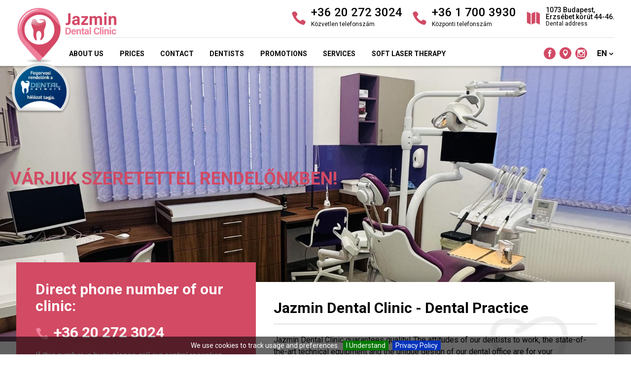

--- FILE ---
content_type: text/html; charset=UTF-8
request_url: https://www.jazmindentalclinic.hu/en/
body_size: 6479
content:
<!DOCTYPE html><html dir="ltr" lang="en" class="no-js pc qmain qq site19"><head><base href="https://www.jazmindentalclinic.hu/" /><meta http-equiv="Content-Type" content="text/html;charset=UTF-8" /><meta name="author" content="Web `n Design Studio - webndesign.hu" /><meta name="copyright" content="Web `n Design Studio - webndesign.hu" /><title>Jazmin Dental Clinic fogászati szakrendelő | Budapest VII. kerület</title><meta name="description" content="Teljeskörű fogászati ellátás, fájdalommentesen, elérhető áron." /><meta name="keywords" content="fogászat, fogorvos, fogászati rendelő, szájsebészet, Budapesti fogászat, fogászat VII. kerület, legjobb fogorvos, fogszabályozás, tömés, élpótlás, direkt héj " /><meta property="og:title" content="Jazmin Dental Clinic fogászati szakrendelő | Budapest VII. kerület" /><meta property="og:image" content="https://www.jazmindentalclinic.hu/upload/pics/sites/fb_img/19.jpg" /><meta property="og:type" content="website" /><meta property="og:url" content="https://www.jazmindentalclinic.hu/en/" /><meta property="og:site_name" content="Jazmin Dental Clinic fogászati szakrendelő | Budapest VII. kerület" /><meta property="og:description" content="Teljeskörű fogászati ellátás, fájdalommentesen, elérhető áron." /><meta property="fb:admins" content="110813798624854" /><link rel="schema.dcterms" href="http://purl.org/dc/terms/" /><meta name="dcterms.title" content="Jazmin Dental Clinic fogászati szakrendelő | Budapest VII. kerület" /><meta name="dcterms.contributor" content="Jazmin Dental Clinic fogászati szakrendelő | Budapest VII. kerület" /><meta name="dcterms.subject" content="fogászat, fogorvos, fogászati rendelő, szájsebészet, Budapesti fogászat, fogászat VII. kerület, legjobb fogorvos, fogszabályozás, tömés, élpótlás, direkt héj " /><meta name="dcterms.language" content="en" /><meta name="dcterms.source" content="https://www.jazmindentalclinic.hu/en/" /><meta name="dcterms.identifier" content="https://www.jazmindentalclinic.hu/en/" /><meta name="dcterms.description" content="Teljeskörű fogászati ellátás, fájdalommentesen, elérhető áron." /><meta name="dcterms.format" content="text/html" /><meta name="dcterms.type" content="Text" /><meta name="dcterms.publisher" content="Web `n Design Studio" /><meta name="dcterms.creator" content="Web `n Design Studio" /><meta name="twitter:card" content="summary" /><meta name="twitter:domain" content="https://www.jazmindentalclinic.hu/" /><meta name="twitter:url" content="https://www.jazmindentalclinic.hu/en/" /><meta name="twitter:title" content="Jazmin Dental Clinic fogászati szakrendelő | Budapest VII. kerület" /><meta name="twitter:description" content="Teljeskörű fogászati ellátás, fájdalommentesen, elérhető áron." /><meta name="twitter:image" content="upload/pics/sites/fb_img/19.jpg" /><meta name="fdse-description" content="Teljeskörű fogászati ellátás, fájdalommentesen, elérhető áron." /><meta name="fdse-index-as" content="https://www.jazmindentalclinic.hu/en/" /><meta name="fdse-keywords" content="fogászat, fogorvos, fogászati rendelő, szájsebészet, Budapesti fogászat, fogászat VII. kerület, legjobb fogorvos, fogszabályozás, tömés, élpótlás, direkt héj " /><meta name="web_author" content="Web `n Design Studio - webndesign.hu" /><meta name="EssayDirectory" content="Teljeskörű fogászati ellátás, fájdalommentesen, elérhető áron." /><meta name="mobile-agent" content="format=html5; url=https://www.jazmindentalclinic.hu/" /><meta name="msapplication-starturl" content="./" /><meta name="msapplication-tooltip" content="Jazmin Dental Clinic fogászati szakrendelő | Budapest VII. kerület" /><meta name="msapplication-navbutton-color" content="#000000" /><meta name="msapplication-tap-highlight" content="no" /><meta name="msapplication-window" content="width=1280;height=768" /><meta name="msapplication-config" content="none" /><meta name="geo.country" content="hu" /><meta name="geo.region" content="HU-PE" /><meta name="geo.placename" content="Budapest" /><meta name="geo.a1" content="" /><meta name="geo.a2" content="Pest" /><meta name="geo.a3" content="Budapest" /><meta name="geo.lmk" content="Erzsébet körút 44-46." /><meta name="geo.position" content="47.5019442;19.0664345" /><meta name="ICBM" content="47.5019442, 19.0664345" /><link rel="publisher" href="-" /><link rel="author" href="-" /><meta name="revisit-after" content="1 days" /><meta name="robots" content="all" /><meta name="rating" content="General" /><!--[if IE]><meta http-equiv="X-UA-Compatible" value="IE=Edge,chrome=1" /><meta http-equiv="imagetoolbar" content="no" /><meta name="MSSmartTagsPreventParsing" content="true" /><![endif]--><meta name="mobileoptimized" content="width" /><meta name="HandheldFriendly" content="true" /><meta name="format-detection" content="telephone=yes" /><meta name="mobile-web-app-capable" content="yes" /><meta name="viewport" content="width=device-width,minimum-scale=0.5,initial-scale=1.0,maximum-scale=1.5" /><meta name="apple-mobile-web-app-capable" content="yes" /><meta name="apple-mobile-web-app-status-bar-style" content="black" /><meta name="apple-mobile-web-app-title" content="Jazmin Dental Clinic fogászati szakrendelő | Budapest VII. kerület" /><meta name="application-name" content="Jazmin Dental Clinic fogászati szakrendelő | Budapest VII. kerület" /><meta name="application-url" content="https://www.jazmindentalclinic.hu/" /><meta name="msapplication-TileColor" content="#000000" /><meta name="msapplication-navbutton-color" content="#000000" /><meta name="theme-color" content="#000000" /><link rel="canonical" href="https://www.jazmindentalclinic.hu/en/" /><link rel="sitemap" type="application/xml" title="Sitemap" href="https://www.jazmindentalclinic.hu/sitemap_jazmindentalclinic.hu.xml" /><link rel="alternate" hreflang="hu" href="https://www.jazmindentalclinic.hu/hu/" /><link rel="alternate" hreflang="en" href="https://www.jazmindentalclinic.hu/en/" /><link href="https://www.jazmindentalclinic.hu/favicon.ico" rel="icon" type="image/x-icon" sizes="256x256" /><!--[if IE]><link href="https://www.jazmindentalclinic.hu/favicon.ico" rel="shortcut icon" type="image/x-icon" /><![endif]--><link href="https://www.jazmindentalclinic.hu/favicon.png" rel="icon" type="image/png" sizes="512x512" /><link href="https://www.jazmindentalclinic.hu/favicon-256x256.png" rel="icon" type="image/png" sizes="256x256" /><link href="https://www.jazmindentalclinic.hu/favicon-228x228.png" rel="icon" type="image/png" sizes="228x228" /><link href="https://www.jazmindentalclinic.hu/favicon-196x196.png" rel="icon" type="image/png" sizes="196x196" /><link href="https://www.jazmindentalclinic.hu/favicon-192x192.png" rel="icon" type="image/png" sizes="192x192" /><link href="https://www.jazmindentalclinic.hu/favicon-128x128.png" rel="icon" type="image/png" sizes="128x128" /><link href="https://www.jazmindentalclinic.hu/favicon-96x96.png" rel="icon" type="image/png" sizes="96x96" /><link href="https://www.jazmindentalclinic.hu/favicon-64x64.png" rel="icon" type="image/png" sizes="64x64" /><link href="https://www.jazmindentalclinic.hu/favicon-48x48.png" rel="icon" type="image/png" sizes="48x48" /><link href="https://www.jazmindentalclinic.hu/favicon-32x32.png" rel="icon" type="image/png" sizes="32x32" /><link href="https://www.jazmindentalclinic.hu/favicon-24x24.png" rel="icon" type="image/png" sizes="24x24" /><link href="https://www.jazmindentalclinic.hu/favicon-16x16.png" rel="icon" type="image/png" sizes="16x16" /><link href="https://www.jazmindentalclinic.hu/apple-touch-icon.png" rel="apple-touch-icon" type="image/png" /><link href="https://www.jazmindentalclinic.hu/apple-touch-icon.png" rel="apple-touch-icon-precomposed" type="image/png" /><link href="https://www.jazmindentalclinic.hu/apple-touch-icon.png" rel="apple-touch-icon" type="image/png" sizes="512x512" /><link href="https://www.jazmindentalclinic.hu/apple-touch-icon-256x256.png" rel="apple-touch-icon" type="image/png" sizes="256x256" /><link href="https://www.jazmindentalclinic.hu/apple-touch-icon-180x180.png" rel="apple-touch-icon" type="image/png" sizes="180x180" /><link href="https://www.jazmindentalclinic.hu/apple-touch-icon-152x152.png" rel="apple-touch-icon" type="image/png" sizes="152x152" /><link href="https://www.jazmindentalclinic.hu/apple-touch-icon-144x144.png" rel="apple-touch-icon" type="image/png" sizes="140x140" /><link href="https://www.jazmindentalclinic.hu/apple-touch-icon-120x120.png" rel="apple-touch-icon" type="image/png" sizes="120x120" /><link href="https://www.jazmindentalclinic.hu/apple-touch-icon-114x114.png" rel="apple-touch-icon" type="image/png" sizes="114x114" /><link href="https://www.jazmindentalclinic.hu/apple-touch-icon-76x76.png" rel="apple-touch-icon" type="image/png" sizes="76x76" /><link href="https://www.jazmindentalclinic.hu/apple-touch-icon-72x72.png" rel="apple-touch-icon" type="image/png" sizes="72x72" /><link href="https://www.jazmindentalclinic.hu/apple-touch-icon-60x60.png" rel="apple-touch-icon" type="image/png" sizes="60x60" /><link href="https://www.jazmindentalclinic.hu/apple-touch-icon-57x57.png" rel="apple-touch-icon" type="image/png" sizes="57x57" /><meta name="msapplication-TileImage" content="https://www.jazmindentalclinic.hu/tileimage-144x144.png" /><meta name="msapplication-square70x70logo" content="https://www.jazmindentalclinic.hu/tileimage-70x70.png" /><meta name="msapplication-square150x150logo" content="https://www.jazmindentalclinic.hu/tileimage-150x150.png" /><meta name="msapplication-wide310x150logo" content="https://www.jazmindentalclinic.hu/tileimage-310x150.png" /><meta name="msapplication-square310x310logo" content="https://www.jazmindentalclinic.hu/tileimage-310x310.png" /><link rel="meta" type="application/rdf+xml" title="Dublin Core" href="https://www.jazmindentalclinic.hu/dublin.rdf" /><link rel="manifest" href="https://www.jazmindentalclinic.hu/manifest.json" /><link rel="manifest" href="https://www.jazmindentalclinic.hu/manifest.webmanifest" /><link href="https://www.jazmindentalclinic.hu/temp/all_19.1769891446.min.css" rel="stylesheet" type="text/css" media="all" /><link href="https://www.jazmindentalclinic.hu/temp/print.min.css" rel="stylesheet" type="text/css" media="print" /><link rel="preconnect" href="https://fonts.gstatic.com" /><link href="https://fonts.googleapis.com/css2?family=Roboto:wght@300;400;500;700&display=swap" rel="stylesheet" /><script>!function(f,b,e,v,n,t,s){if(f.fbq)return;n=f.fbq=function(){n.callMethod?n.callMethod.apply(n,arguments):n.queue.push(arguments)};if(!f._fbq)f._fbq=n;n.push=n;n.loaded=!0;n.version='2.0';n.queue=[];t=b.createElement(e);t.async=!0;t.src=v;s=b.getElementsByTagName(e)[0];s.parentNode.insertBefore(t,s)}(window,document,'script','https://connect.facebook.net/en_US/fbevents.js');fbq('init', '961386825150001'); fbq('track', 'PageView');</script><script async src="https://www.googletagmanager.com/gtag/js?id=AW-11114209497"></script><script> window.dataLayer = window.dataLayer || []; function gtag(){dataLayer.push(arguments);} gtag('js', new Date()); gtag('config', 'AW-11114209497'); </script><!--[if lt IE 9]><script src="https://www.jazmindentalclinic.hu/plugins/js/oldie.js"></script><![endif]--></head><body itemscope="" itemtype="http://schema.org/WebPage"><meta itemprop="name" content="Jazmin Dental Clinic fogászati szakrendelő | Budapest VII. kerület" /><meta itemprop="url" content="https://www.jazmindentalclinic.hu/en/" /><meta itemprop="description" content="Teljeskörű fogászati ellátás, fájdalommentesen, elérhető áron." /><meta itemprop="keywords" content="fogászat, fogorvos, fogászati rendelő, szájsebészet, Budapesti fogászat, fogászat VII. kerület, legjobb fogorvos, fogszabályozás, tömés, élpótlás, direkt héj " /><meta itemprop="image" content="https://www.jazmindentalclinic.hu/upload/pics/sites/fb_img/19.jpg" /><!--[if lt IE 9]><div class="msgText error outdatedFrame">Ön egy <strong>elavult</strong> böngészőt használ. Kérjük <a href="http://browsehappy.com/" target="_blank">frissítse böngészőjét.</a></div><![endif]--><div id="body" data-id="19"><div id="body_div"><header id="header" itemscope="" itemtype="http://schema.org/WPHeader"><div class="inner"><div class="logo_box"><a href="https://www.jazmindentalclinic.hu/en/" title="Jazmin Dental Clinic" rel="home" itemprop="url" id="logo"><img src="https://www.jazmindentalclinic.hu/upload/pics/sites/logo/19.svg" alt="Jazmin Dental Clinic" title="Jazmin Dental Clinic" itemprop="image" /></a></div><div class="menu"><div class="menu_icon v1"> <span></span> <span></span> <span></span></div><div class="contact"><div class="box"><span class="icon_phone"></span><div class="text">+36 20 272 3024<small>Közvetlen telefonszám</small></div></div><div class="box"><span class="icon_phone"></span><div class="text">+36 1 700 3930<small>Központi telefonszám</small></div></div><div class="box"><span class="icon_map"></span><div class="text small">1073 Budapest, Erzsébet körút 44-46.<small>Dental address</small></div></div></div><div class="clear"></div><nav itemscope="" itemtype="http://schema.org/SiteNavigationElement"><ul><li><a href="https://www.jazmindentalclinic.hu/en/aboutus" title="About Us " itemprop="url">About Us </a></li><li class="mobile"><a href="https://www.jazmindentalclinic.hu/en/gallery" title="Gallery" itemprop="url">Gallery</a></li><li><a href="https://www.jazmindentalclinic.hu/en/prices" title="Prices" itemprop="url">Prices</a></li><li class="mobile"><a href="https://www.jazmindentalclinic.hu/en/faq" title="FAQ" itemprop="url">FAQ</a></li><li><a href="https://www.jazmindentalclinic.hu/en/contact" title="Contact" itemprop="url">Contact</a></li><li><a href="https://www.jazmindentalclinic.hu/en/dentists" title="Dentists" itemprop="url">Dentists</a></li><li><a href="https://www.jazmindentalclinic.hu/en/promotions" title="Promotions" itemprop="url">Promotions</a></li><li class="mobile"><a href="https://www.jazmindentalclinic.hu/en/our-patient-guarantee" title="Our Patient Guarantee" itemprop="url">Our Patient Guarantee</a></li><li><a href="https://www.jazmindentalclinic.hu/en/services" title="Services" itemprop="url">Services</a></li><li class="mobile"><a href="https://www.jazmindentalclinic.hu/en/treatment-process" title="treatment process" itemprop="url">treatment process</a></li><li class="mobile"><a href="https://www.jazmindentalclinic.hu/en/impress" title="Impress" itemprop="url">Impress</a></li><li class="mobile"><a href="https://www.jazmindentalclinic.hu/en/karrier" title="KARRIERKARRIER - Fogászati Asszisztens Gyakornok " itemprop="url">KARRIERKARRIER - Fogászati Asszisztens Gyakornok </a></li><li class="mobile"><a href="https://www.jazmindentalclinic.hu/en/karrier-epp-teged-keresunk-recepcios-pozicio" title="KARRIER - Épp Téged keresünk - Recepciós pozíció" itemprop="url">KARRIER - Épp Téged keresünk - Recepciós pozíció</a></li><li class="mobile"><a href="https://www.jazmindentalclinic.hu/en/karrier-fogaszati-asszisztens-allaslehetoseg" title="KARRIER-Fogászati asszisztens álláslehetőség" itemprop="url">KARRIER-Fogászati asszisztens álláslehetőség</a></li><li class="mobile"><a href="https://www.jazmindentalclinic.hu/en/karrier-fogorvos-munkatarsat-keresunk" title="KARRIER-Fogorvos munkatársat keresünk" itemprop="url">KARRIER-Fogorvos munkatársat keresünk</a></li><li><a href="https://www.jazmindentalclinic.hu/en/soft-laser-therapy" title="Soft Laser Therapy" itemprop="url">Soft Laser Therapy</a></li><li class="lang"><span>en</span><div class="submenu"><a href="https://www.jazmindentalclinic.hu/hu/" title="">HU</a><a href="https://www.jazmindentalclinic.hu/en/" title="">EN</a></div></li><li class="socials"><a href="https://www.facebook.com/Jazmin-Dental-Clinic-Budapest-110813798624854" title="" target="_blank" class="fb social_facebook_circle"></a><a href="-" title="" target="_blank" class="gp icon_pin"></a><a href="https://instagram.com/jazmindentalclinicbudapest?igshid=MzRlODBiNWFlZA==" title="" target="_blank" class="ig social_instagram_circle"></a></li></ul></nav></div><div class="clear"></div><img src="https://www.jazmindentalclinic.hu/images/dentalnetwork.png" alt="Dental network" title="Dental network" class="dentalnetwork" width="249" height="209" /></div></header><div id="slider"><div class="swiper-container"><div class="swiper-wrapper"><div class="swiper-slide" style="background-image: url('https://www.jazmindentalclinic.hu/upload/pics/slider/_crop/_1920w_760h_69.jpg');"><img src="https://www.jazmindentalclinic.hu/upload/pics/slider/_crop/_1920w_760h_69.jpg" alt="VÁRJUK SZERETETTEL RENDELŐNKBEN!" title="VÁRJUK SZERETETTEL RENDELŐNKBEN!" width="1920" height="760" /><div class="inner"><div class="text"><p class="p"></p><div class="h1">VÁRJUK SZERETETTEL RENDELŐNKBEN!</div><p class="h2"></p></div></div></div><div class="swiper-slide" style="background-image: url('https://www.jazmindentalclinic.hu/upload/pics/slider/_crop/_1920w_760h_68.png');"><img src="https://www.jazmindentalclinic.hu/upload/pics/slider/_crop/_1920w_760h_68.png" alt="SEGÍTÜNK LEGYŐZNI A FOGÁSZATTÓL VALÓ FÉLELMET" title="SEGÍTÜNK LEGYŐZNI A FOGÁSZATTÓL VALÓ FÉLELMET" width="1920" height="760" /><div class="inner"><div class="text"><p class="p"></p><div class="h1">SEGÍTÜNK LEGYŐZNI A FOGÁSZATTÓL VALÓ FÉLELMET</div><p class="h2"></p></div></div></div><div class="swiper-slide" style="background-image: url('https://www.jazmindentalclinic.hu/upload/pics/slider/_crop/_1920w_760h_67.png');"><img src="https://www.jazmindentalclinic.hu/upload/pics/slider/_crop/_1920w_760h_67.png" alt="Teljeskörű fogászati ellátást biztosítanak" title="Teljeskörű fogászati ellátást biztosítanak" width="1920" height="760" /><div class="inner"><div class="text"><p class="p">SPECIALISTÁINK ODAFIGYELNEK ÖNRE</p><div class="h1">Teljeskörű fogászati ellátást biztosítanak</div><p class="h2"></p></div></div></div></div><div class="swiper-pagination"></div></div></div><div id="container"><div class="inner"><aside id="sidebar" itemscope="" itemtype="http://schema.org/WPSideBar"><nav itemscope="" itemtype="http://schema.org/SiteNavigationElement"><ul><li><a href="https://www.jazmindentalclinic.hu/en/gallery" title="Gallery" itemprop="url">Gallery</a></li><li><a href="https://www.jazmindentalclinic.hu/en/faq" title="FAQ" itemprop="url">FAQ</a></li><li><a href="https://www.jazmindentalclinic.hu/en/our-patient-guarantee" title="Our Patient Guarantee" itemprop="url">Our Patient Guarantee</a></li><li><a href="https://www.jazmindentalclinic.hu/en/treatment-process" title="treatment process" itemprop="url">treatment process</a></li><li><a href="https://www.jazmindentalclinic.hu/en/impress" title="Impress" itemprop="url">Impress</a></li><li><a href="https://www.jazmindentalclinic.hu/en/karrier" title="KARRIERKARRIER - Fogászati Asszisztens Gyakornok " itemprop="url">KARRIERKARRIER - Fogászati Asszisztens Gyakornok </a></li><li><a href="https://www.jazmindentalclinic.hu/en/karrier-epp-teged-keresunk-recepcios-pozicio" title="KARRIER - Épp Téged keresünk - Recepciós pozíció" itemprop="url">KARRIER - Épp Téged keresünk - Recepciós pozíció</a></li><li><a href="https://www.jazmindentalclinic.hu/en/karrier-fogaszati-asszisztens-allaslehetoseg" title="KARRIER-Fogászati asszisztens álláslehetőség" itemprop="url">KARRIER-Fogászati asszisztens álláslehetőség</a></li><li><a href="https://www.jazmindentalclinic.hu/en/karrier-fogorvos-munkatarsat-keresunk" title="KARRIER-Fogorvos munkatársat keresünk" itemprop="url">KARRIER-Fogorvos munkatársat keresünk</a></li></ul></nav><div class="banner" role="banner"></div></aside><main id="content" itemprop="http://schema.org/mainContentOfPage"><div id="main_grey_bg"></div><div id="main_phone_block"><div class="contacts"><div class="phones"><h3>Direct phone number of our clinic:</h3><a href="#" class="call" target="_blank"><span class="icon_phone"></span>+36 20 272 3024</a><p>If this number is busy please call our central reception number</p><a href="#" class="call" target="_blank"><span class="icon_phone"></span>+36 1 700 3930</a><br/><br/><p>Address: 1073 Budapest, Erzsébet körút 44-46.</p></div><div class="contact_form" id="contact"><h2>Send us your question!</h2><div class="form" id="form"><form method="post" action="https://www.jazmindentalclinic.hu/en/#form" class="grecker" role="form" enctype="multipart/form-data"><div class="row "><label for="lastname">Last name</label><input type="text" id="lastname" name="lastname" value="" required="required" /><div class="clear"></div></div><div class="row "><label for="firstname">First name</label><input type="text" id="firstname" name="firstname" value="" required="required" /><div class="clear"></div></div><div class="row "><label for="email">E-mail address</label><input type="email" id="email" name="email" value="" required="required" /><div class="clear"></div></div><div class="row "><label for="phone_field">Phone number</label><input type="text" id="phone_field" name="" value="" required="required" /><div class="clear"></div></div><div class="row "><label for="text">Message</label><textarea id="text" name="text" required="required" ></textarea><div class="clear"></div></div><div class="row row_chk"><label for="privacy">I read and agree the <a href="/upload/files/privacy_19.pdf" target="_blank">Privacy Policy</a></label><input type="checkbox" id="privacy" name="privacy" value="1" required="required" /><div class="clear"></div></div><div class="submit"><input type="hidden" id="check" name="check" value="" /><input type="submit" id="formSubmit" name="formSubmit" value="Send" role="button" data-submittext="Processing" /><div class="clear"></div></div></form></div></div></div><div class="main_text"><h1>Jazmin Dental Clinic - Dental Practice</h1><p>Jazmin Dental Clinic guarantees quality! The attitudes of our dentists to work, the state-of-the-art technical equipment and the unique design of our dental office are for your convenience. In our clinic, attentive and helpful receptionists help you in the administration. Our goal is to provide fast, painless, professional and complete care for all dental problems in one place. Our office keeps pace with the development of dental equipment, so our modern and professional equipment includes, among others, a panoramic X-ray and smaller X-ray units as well as three dental chairs with state-of-the-art technology.</p></div><div class="clear"></div></div><div class="main_title"><div class="black">Jazmin Dental Clinic</div><h2 class="title">Complete dental care / Full range of dental care</h2></div><div class="boxes"><div class="item service"><a href="https://www.jazmindentalclinic.hu/en/services" title="Our services" class="img"><img src="https://www.jazmindentalclinic.hu/images/normal/box_service.jpg" alt="Our services" title="Our services" width="420" height="300" /></a><div class="text"><h4><a href="https://www.jazmindentalclinic.hu/en/services" title="Our services">Our services</a></h4><p>Please check our available services</p><a href="https://www.jazmindentalclinic.hu/en/services" title="Our services" class="small_button">More info</a></div></div><div class="item dentist"><a href="https://www.jazmindentalclinic.hu/en/dentists" title="Our team" class="img"><img src="https://www.jazmindentalclinic.hu/images/normal/box_dentist.jpg" alt="Our team" title="Our team" width="420" height="300" /></a><div class="text"><h4><a href="https://www.jazmindentalclinic.hu/en/dentists" title="Our team">Our team</a></h4><p>Our dental team provides professional help for your complaints</p><a href="https://www.jazmindentalclinic.hu/en/dentists" title="Our team" class="small_button">More info</a></div></div><div class="item reservation"><a href="https://www.jazmindentalclinic.hu/en/contact#form" title="Book an appointment" class="img"><img src="https://www.jazmindentalclinic.hu/images/normal/box_reservation.jpg" alt="Book an appointment" title="Book an appointment" width="420" height="300" /></a><div class="text"><h4><a href="https://www.jazmindentalclinic.hu/en/contact#form" title="Book an appointment">Book an appointment</a></h4><p>I would like to book an appointment for a dental treatment or screening</p><a href="https://www.jazmindentalclinic.hu/en/contact#form" title="Book an appointment" class="small_button">More info</a></div></div><div class="item contact"><a href="https://www.jazmindentalclinic.hu/en/contact" title="Contact us" class="img"><img src="https://www.jazmindentalclinic.hu/images/normal/box_contact.jpg" alt="Contact us" title="Contact us" width="420" height="300" /></a><div class="text"><h4><a href="https://www.jazmindentalclinic.hu/en/contact" title="Contact us">Contact us</a></h4><p>Please leave a message</p><a href="https://www.jazmindentalclinic.hu/en/contact" title="Contact us" class="small_button">More info</a></div></div><div class="clear"></div></div><div class="main_title"><div class="black">Jazmin Dental Clinic</div><h2 class="title">Special dental prices</h2></div><div class="main_prices"><div class="row"><div class="price">52 500 <span class="type">HUF / 2 arches</span></div><div class="name">In-office tooth whitening (Beyond)</div><div class="clear"></div></div><div class="row"><div class="price">8 500 <span class="type">HUF / piece</span></div><div class="name">Orthopantomogram - panoramic radiograph</div><div class="clear"></div></div><div class="row"><div class="price">79 000 <span class="type">HUF / tooth</span></div><div class="name">Metal ceramic crown</div><div class="clear"></div></div><div class="row"><div class="price">21 000 <span class="type">HUF / 2 jaws</span></div><div class="name">Scale removal, polish, dental hygiene consultation</div><div class="clear"></div></div><div class="row"><div class="price">108 000 <span class="type">HUF / tooth</span></div><div class="name">Zirconium crown</div><div class="clear"></div></div><div class="row"><div class="price">205 000 <span class="type">HUF / arch</span></div><div class="name">Removable denture</div><div class="clear"></div></div><br/><br/><a href="https://www.jazmindentalclinic.hu/en/prices" title="Our prices" class="btn">Our prices</a></div><div class="main_title"><div class="black">Jazmin Dental Clinic</div><h2 class="title">Our dentists</h2></div><div class="main_dentist"><div class="item"><a href="https://www.jazmindentalclinic.hu/en/dentists/dr-amani-fayez" title="Dr. Amani Fayez - Dentist" class="img"><img src="https://www.jazmindentalclinic.hu/upload/pics/dentist/person/_crop/_420w_540h_596.jpg" alt="Dr. Amani Fayez - Dentist" title="Dr. Amani Fayez - Dentist" width="420" height="540" /></a><div class="text"><a href="https://www.jazmindentalclinic.hu/en/dentists/dr-amani-fayez" title="Dr. Amani Fayez - Dentist">Dr. Amani Fayez</a><span>Dentist</span></div><div class="clear"></div></div><div class="item"><a href="https://www.jazmindentalclinic.hu/en/dentists/dr-kutvolgyi-ida" title="Dr. Kutvölgyi Ida - Fogszakorvos, Lágylézer specialista" class="img"><img src="https://www.jazmindentalclinic.hu/upload/pics/dentist/person/_crop/_420w_540h_648.jpg" alt="Dr. Kutvölgyi Ida - Fogszakorvos, Lágylézer specialista" title="Dr. Kutvölgyi Ida - Fogszakorvos, Lágylézer specialista" width="420" height="540" /></a><div class="text"><a href="https://www.jazmindentalclinic.hu/en/dentists/dr-kutvolgyi-ida" title="Dr. Kutvölgyi Ida - Fogszakorvos, Lágylézer specialista">Dr. Kutvölgyi Ida</a><span>Fogszakorvos, Lágylézer specialista</span></div><div class="clear"></div></div><div class="item"><a href="https://www.jazmindentalclinic.hu/en/dentists/dr-fatemi-ali" title="Dr. Fatemi Ali - Dentist" class="img"><img src="https://www.jazmindentalclinic.hu/upload/pics/dentist/person/_crop/_420w_540h_588.jpg" alt="Dr. Fatemi Ali - Dentist" title="Dr. Fatemi Ali - Dentist" width="420" height="540" /></a><div class="text"><a href="https://www.jazmindentalclinic.hu/en/dentists/dr-fatemi-ali" title="Dr. Fatemi Ali - Dentist">Dr. Fatemi Ali</a><span>Dentist</span></div><div class="clear"></div></div><div class="item"><a href="https://www.jazmindentalclinic.hu/en/dentists/dr-ahmed-mowla" title="Dr. Ahmed Mowla - Dentist" class="img"><img src="https://www.jazmindentalclinic.hu/upload/pics/dentist/person/_crop/_420w_540h_620.jpg" alt="Dr. Ahmed Mowla - Dentist" title="Dr. Ahmed Mowla - Dentist" width="420" height="540" /></a><div class="text"><a href="https://www.jazmindentalclinic.hu/en/dentists/dr-ahmed-mowla" title="Dr. Ahmed Mowla - Dentist">Dr. Ahmed Mowla</a><span>Dentist</span></div><div class="clear"></div></div><div class="item"><a href="https://www.jazmindentalclinic.hu/en/dentists/dr-kalmar-zsanett" title="Dr. Kalmár Zsanett - Endodontist" class="img"><img src="https://www.jazmindentalclinic.hu/upload/pics/dentist/person/_crop/_420w_540h_650.jpg" alt="Dr. Kalmár Zsanett - Endodontist" title="Dr. Kalmár Zsanett - Endodontist" width="420" height="540" /></a><div class="text"><a href="https://www.jazmindentalclinic.hu/en/dentists/dr-kalmar-zsanett" title="Dr. Kalmár Zsanett - Endodontist">Dr. Kalmár Zsanett</a><span>Endodontist</span></div><div class="clear"></div></div><div class="item"><a href="https://www.jazmindentalclinic.hu/en/dentists/dr-levai-zsofia" title="Dr. Lévai Zsófia - Dento-alveoláris sebész szakorvos" class="img"><img src="https://www.jazmindentalclinic.hu/upload/pics/dentist/person/_crop/_420w_540h_612.jpg" alt="Dr. Lévai Zsófia - Dento-alveoláris sebész szakorvos" title="Dr. Lévai Zsófia - Dento-alveoláris sebész szakorvos" width="420" height="540" /></a><div class="text"><a href="https://www.jazmindentalclinic.hu/en/dentists/dr-levai-zsofia" title="Dr. Lévai Zsófia - Dento-alveoláris sebész szakorvos">Dr. Lévai Zsófia</a><span>Dento-alveoláris sebész szakorvos</span></div><div class="clear"></div></div><div class="item"><a href="https://www.jazmindentalclinic.hu/en/dentists/dr-nazem-ben" title="Dr. Nazem Ben - Fogszakorvos, Parodontológus " class="img"><img src="https://www.jazmindentalclinic.hu/upload/pics/dentist/person/_crop/_420w_540h_646.jpg" alt="Dr. Nazem Ben - Fogszakorvos, Parodontológus " title="Dr. Nazem Ben - Fogszakorvos, Parodontológus " width="420" height="540" /></a><div class="text"><a href="https://www.jazmindentalclinic.hu/en/dentists/dr-nazem-ben" title="Dr. Nazem Ben - Fogszakorvos, Parodontológus ">Dr. Nazem Ben</a><span>Fogszakorvos, Parodontológus </span></div><div class="clear"></div></div><div class="item"><a href="https://www.jazmindentalclinic.hu/en/dentists/dr-mirzatolouei-salar" title="Dr. Mirzatolouei Salar - Dentist" class="img"><img src="https://www.jazmindentalclinic.hu/upload/pics/dentist/person/_crop/_420w_540h_729.jpg" alt="Dr. Mirzatolouei Salar - Dentist" title="Dr. Mirzatolouei Salar - Dentist" width="420" height="540" /></a><div class="text"><a href="https://www.jazmindentalclinic.hu/en/dentists/dr-mirzatolouei-salar" title="Dr. Mirzatolouei Salar - Dentist">Dr. Mirzatolouei Salar</a><span>Dentist</span></div><div class="clear"></div></div><div class="item"><a href="https://www.jazmindentalclinic.hu/en/dentists/dr-aglan-esmail" title="Dr. Aglan Esmail - Dentist" class="img"><img src="https://www.jazmindentalclinic.hu/upload/pics/dentist/person/_crop/_420w_540h_647.jpeg" alt="Dr. Aglan Esmail - Dentist" title="Dr. Aglan Esmail - Dentist" width="420" height="540" /></a><div class="text"><a href="https://www.jazmindentalclinic.hu/en/dentists/dr-aglan-esmail" title="Dr. Aglan Esmail - Dentist">Dr. Aglan Esmail</a><span>Dentist</span></div><div class="clear"></div></div><div class="item"><a href="https://www.jazmindentalclinic.hu/en/dentists/dr-laith-naffa" title="Dr. Laith Naffa - Orthodontic Specialist" class="img"><img src="https://www.jazmindentalclinic.hu/upload/pics/dentist/person/_crop/_420w_540h_670.png" alt="Dr. Laith Naffa - Orthodontic Specialist" title="Dr. Laith Naffa - Orthodontic Specialist" width="420" height="540" /></a><div class="text"><a href="https://www.jazmindentalclinic.hu/en/dentists/dr-laith-naffa" title="Dr. Laith Naffa - Orthodontic Specialist">Dr. Laith Naffa</a><span>Orthodontic Specialist</span></div><div class="clear"></div></div><div class="item"><a href="https://www.jazmindentalclinic.hu/en/dentists/dr-ahmad-marouf" title="Dr. Ahmad Marouf - Dentist" class="img"><img src="https://www.jazmindentalclinic.hu/upload/pics/dentist/person/_crop/_420w_540h_675.jpg" alt="Dr. Ahmad Marouf - Dentist" title="Dr. Ahmad Marouf - Dentist" width="420" height="540" /></a><div class="text"><a href="https://www.jazmindentalclinic.hu/en/dentists/dr-ahmad-marouf" title="Dr. Ahmad Marouf - Dentist">Dr. Ahmad Marouf</a><span>Dentist</span></div><div class="clear"></div></div><div class="clear"></div><br/><br/><a href="https://www.jazmindentalclinic.hu/en/dentists" title="Our dentists" class="btn">Our dentists</a></div></main><div class="clear"></div></div></div><div id="footer_partners" role="banner"><div class="inner"><div class="main_title"><div class="black">Jazmin Dental Clinic</div><h2 class="title">Partners</h2></div></div><div class="inner"><div class="swiper-container"><div class="swiper-wrapper"><div class="swiper-slide"><a href="https://www.ivoclarvivadent.hu" title="Ivoclar Vivadent" target="_blank" rel="nofollow"><img src="https://www.jazmindentalclinic.hu/upload/pics/partners/203.jpg" alt="Ivoclar Vivadent" title="Ivoclar Vivadent" width="340" height="340" /></a></div><div class="swiper-slide"><a href="https://alphaimplant.hu/" title="Alpha Bio" target="_blank" rel="nofollow"><img src="https://www.jazmindentalclinic.hu/upload/pics/partners/_thumbnails/_340w_340h_207.jpg" alt="Alpha Bio" title="Alpha Bio" width="340" height="340" /></a></div><div class="swiper-slide"><a href="https://www.invisalign.co.hu/" title="Invisalign" target="_blank" rel="nofollow"><img src="https://www.jazmindentalclinic.hu/upload/pics/partners/206.png" alt="Invisalign" title="Invisalign" width="340" height="340" /></a></div><div class="swiper-slide"><a href="https://www.nobelbiocare.com/en-int" title="Nobel" target="_blank" rel="nofollow"><img src="https://www.jazmindentalclinic.hu/upload/pics/partners/_thumbnails/_340w_340h_205.jpg" alt="Nobel" title="Nobel" width="340" height="340" /></a></div><div class="swiper-slide"><a href="https://www.straumann.com/" title="Straumann" target="_blank" rel="nofollow"><img src="https://www.jazmindentalclinic.hu/upload/pics/partners/_thumbnails/_340w_340h_204.jpg" alt="Straumann" title="Straumann" width="340" height="340" /></a></div><div class="swiper-slide"><a href="https://www.allianz.hu/hu_HU/penztarak/onkentes-penztarak/egeszsegpenztar.html" title="Allianz" target="_blank" rel="nofollow"><img src="https://www.jazmindentalclinic.hu/upload/pics/partners/_thumbnails/_340w_340h_208.jpg" alt="Allianz" title="Allianz" width="340" height="340" /></a></div><div class="swiper-slide"><a href="https://ep.generalipenztar.hu/" title="Generali" target="_blank" rel="nofollow"><img src="https://www.jazmindentalclinic.hu/upload/pics/partners/_thumbnails/_340w_340h_209.jpg" alt="Generali" title="Generali" width="340" height="340" /></a></div><div class="swiper-slide"><a href="https://www.mkbep.hu/" title="MKB" target="_blank" rel="nofollow"><img src="https://www.jazmindentalclinic.hu/upload/pics/partners/_thumbnails/_340w_340h_210.jpg" alt="MKB" title="MKB" width="340" height="340" /></a></div><div class="swiper-slide"><a href="https://www.otpegeszsegpenztar.hu/hu/penztartagok" title="OTP" target="_blank" rel="nofollow"><img src="https://www.jazmindentalclinic.hu/upload/pics/partners/_thumbnails/_340w_340h_211.jpg" alt="OTP" title="OTP" width="340" height="340" /></a></div><div class="swiper-slide"><a href="https://www.patikapenztar.hu/" title="Patika" target="_blank" rel="nofollow"><img src="https://www.jazmindentalclinic.hu/upload/pics/partners/_thumbnails/_340w_340h_212.jpg" alt="Patika" title="Patika" width="340" height="340" /></a></div><div class="swiper-slide"><a href="https://premiumegeszsegpenztar.hu/" title="Prémium" target="_blank" rel="nofollow"><img src="https://www.jazmindentalclinic.hu/upload/pics/partners/_thumbnails/_340w_340h_213.jpg" alt="Prémium" title="Prémium" width="340" height="340" /></a></div><div class="swiper-slide"><a href="https://www.epenztar.hu/" title="Vasutas" target="_blank" rel="nofollow"><img src="https://www.jazmindentalclinic.hu/upload/pics/partners/_thumbnails/_340w_340h_215.jpg" alt="Vasutas" title="Vasutas" width="340" height="340" /></a></div><div class="swiper-slide"><a href="https://www.vitaminep.hu/main/public/" title="Vitamin" target="_blank" rel="nofollow"><img src="https://www.jazmindentalclinic.hu/upload/pics/partners/_thumbnails/_340w_340h_216.jpg" alt="Vitamin" title="Vitamin" width="340" height="340" /></a></div></div></div><div class="swiper-left arrow_carrot-left"></div><div class="swiper-right arrow_carrot-right"></div></div></div><footer id="footer" itemscope="" itemtype="http://schema.org/WPFooter"><div class="top"><div class="inner"><div class="contacts"><h3>Contacts</h3><p><strong>Address:</strong> <span class="address">1073 Budapest, Erzsébet körút 44-46.</span><br/><strong>E-mail address:</strong> <span class="email"><a href="#" title="" target="_blank" data-email="hu[dot]info[at]jazmindentalclinic" class="email"></a></span><br/><strong>Phone number:</strong> <span class="phone"><a href="tel:+36 20 272 3024" title="" target="_blank" class="call">+36 20 272 3024</a></span><br/><br/>If this number is busy please call our central reception number: <a href="tel:+36 1 700 3930" title="" target="_blank" class="call">+36 1 700 3930</a></p><div class="socials"><a href="https://www.facebook.com/Jazmin-Dental-Clinic-Budapest-110813798624854" title="" target="_blank" class="fb social_facebook_circle"></a><a href="-" title="" target="_blank" class="gp icon_pin"></a><a href="https://instagram.com/jazmindentalclinicbudapest?igshid=MzRlODBiNWFlZA==" title="" target="_blank" class="ig social_instagram_circle"></a></div></div><div class="footer_menu"><h3>Menu</h3><nav itemscope="" itemtype="http://schema.org/SiteNavigationElement"><ul><li><a href="https://www.jazmindentalclinic.hu/en/aboutus" title="About Us " itemprop="url">About Us </a></li><li class="mobile"><a href="https://www.jazmindentalclinic.hu/en/gallery" title="Gallery" itemprop="url">Gallery</a></li><li><a href="https://www.jazmindentalclinic.hu/en/prices" title="Prices" itemprop="url">Prices</a></li><li><a href="https://www.jazmindentalclinic.hu/en/contact" title="Contact" itemprop="url">Contact</a></li><li><a href="https://www.jazmindentalclinic.hu/en/dentists" title="Dentists" itemprop="url">Dentists</a></li><li><a href="https://www.jazmindentalclinic.hu/en/promotions" title="Promotions" itemprop="url">Promotions</a></li><li class="mobile"><a href="https://www.jazmindentalclinic.hu/en/our-patient-guarantee" title="Our Patient Guarantee" itemprop="url">Our Patient Guarantee</a></li><li><a href="https://www.jazmindentalclinic.hu/en/services" title="Services" itemprop="url">Services</a></li><li class="mobile"><a href="https://www.jazmindentalclinic.hu/en/impress" title="Impress" itemprop="url">Impress</a></li><li><a href="https://www.jazmindentalclinic.hu/en/soft-laser-therapy" title="Soft Laser Therapy" itemprop="url">Soft Laser Therapy</a></li></ul></nav></div><div class="dentals"><h3>Dentals</h3><ul><li><a href="http://www.1st-dent-fogaszat.hu" title="1st Dent" target="_blank">1st Dent</a></li><li><a href="http://www.arkad-dental.hu" title="Árkád Dental" target="_blank">Árkád Dental</a></li><li><a href="http://www.arkadimplantcenter.hu" title="Árkád Implant Center" target="_blank">Árkád Implant Center</a></li><li><a href="http://www.bartokdental.hu" title="Bartók Dental" target="_blank">Bartók Dental</a></li><li><a href="http://www.deli-dental.hu" title="Déli Dental" target="_blank">Déli Dental</a></li><li><a href="http://www.dentorsmarina.hu" title="Dentors Marina" target="_blank">Dentors Marina</a></li><li><a href="http://www.falkdentalstudio.hu" title="Falk Dental Studio" target="_blank">Falk Dental Studio</a></li><li><a href="http://www.fehervari-dental.hu" title="Fehérvári Dental Újbuda" target="_blank">Fehérvári Dental Újbuda</a></li><li><a href="http://www.florian-dental.hu" title="Flórián Dental" target="_blank">Flórián Dental</a></li><li><a href="http://www.gaspardental.hu" title="Gáspár Dental" target="_blank">Gáspár Dental</a></li><li><a href="http://www.grandpark-dental.hu" title="Grandpark Dental" target="_blank">Grandpark Dental</a></li><li><a href="http://www.haifadent.hu" title="Haifa Dent 1-2" target="_blank">Haifa Dent 1-2</a></li><li><a href="http://www.jokaidental.hu" title="Jókai Dental" target="_blank">Jókai Dental</a></li><li><a href="http://www.megyeridentclinic.hu" title="Megyeri Dent Clinic" target="_blank">Megyeri Dent Clinic</a></li><li><a href="http://www.oktogonimplantcenter.hu" title="Oktogon Implant Center" target="_blank">Oktogon Implant Center</a></li><li><a href="http://www.telekidental.hu" title="Teleki Dental" target="_blank">Teleki Dental</a></li></ul><div class="clear"></div></div><div class="text"><h3>About us</h3><img src="https://www.jazmindentalclinic.hu/images/dentalnetwork.png" alt="Dental network" title="Dental network" class="dentalnetwork" width="249" height="209" /><p>Jazmin Dental Clinic! Dental care without doubt! Best dental equipment, the best dental treatments in the Dental Network Budapest network. dentalnetwork.hu</p></div><div class="clear"></div><p class="exchange">Today’s exchange rate: 1 EUR = 382 HUF</p></div></div><div class="bottom"><div class="inner"><div class="float_left">All rights reserved &copy; <span itemprop="copyrightYear">2026</span> Jazmin Dental Clinic , Dentist Budapest</div><div class="float_right" itemprop="publisher" itemscope="" itemtype="http://schema.org/Organization">Develop: <a href="http://webndesign.hu" target="_blank" title="webfejlesztés, webdesign" itemprop="url"><span itemprop="name">Web `n Design Studio</span></a></div><div class="clear"></div></div></div></footer></div></div><script src="https://www.jazmindentalclinic.hu/temp/all_19.1769890643.min.js" type="text/javascript" ></script><script src="https://maps.googleapis.com/maps/api/js?key=AIzaSyA9uexNp-mhtVj-v-fXkCs_JTOF1KAhnMU&sensor=false&language=en&region=EN" type="text/javascript" ></script><script async src="https://www.googletagmanager.com/gtag/js?id=G-RQBXWDEZTR"></script><script> window.dataLayer = window.dataLayer || []; function gtag(){dataLayer.push(arguments);} gtag('js', new Date()); gtag('config', 'G-RQBXWDEZTR');  gtag('consent', 'default', {  'ad_storage': 'denied',  'analytics_storage': 'denied',  'ad_user_data': 'denied',  'ad_personalization': 'denied', });  gtag('consent', 'update', { 'ad_storage': 'granted', 'ad_user_data': 'granted', 'ad_personalization': 'granted', 'analytics_storage': 'granted' }); </script><noscript><img height="1" width="1" alt="" style="display:none" src="https://www.facebook.com/tr?id=961386825150001&ev=PageView&noscript=1"/></noscript></body></html>

--- FILE ---
content_type: text/css; charset=utf-8
request_url: https://www.jazmindentalclinic.hu/temp/all_19.1769891446.min.css
body_size: 19993
content:
html,body,div,span,applet,object,iframe,h1,h2,h3,h4,h5,h6,p,blockquote,pre,a,abbr,acronym,address,big,cite,code,del,dfn,em,img,ins,kbd,q,s,samp,small,strike,strong,sub,sup,tt,var,b,u,i,center,dl,dt,dd,ol,ul,li,fieldset,optgroup,option,input,button,select,textarea,form,label,legend,table,caption,tbody,tfoot,thead,tr,th,td,article,aside,canvas,details,embed,figure,figcaption,footer,header,hgroup,menu,nav,output,ruby,section,summary,time,mark,audio,video,progress,amp-img,amp-anim,amp-iframe,amp-audio,amp-video{border:0 none; font:inherit; margin:0; padding:0; vertical-align:baseline; outline:none;}article,aside,details,figcaption,figure,footer,header,hgroup,menu,nav,section,main,canvas,audio,video,progress{display:block;}*,*:after,*:before{box-sizing:border-box;}html,body{-moz-font-feature-settings:"calt","liga","clig","kern"; -moz-osx-font-smoothing:grayscale; -webkit-font-smoothing:antialiased; -webkit-text-size-adjust:none; text-rendering:optimizelegibility;-webkit-text-size-adjust:100%;-ms-text-size-adjust:100%;position:relative;background-color:white; color:#030303; font-style:normal; font-weight:normal; font-family:'Roboto',Verdana,Geneva,Arial,Helvetica,sans-serif; font-size:14px; line-height:1.15;}mark{background-color:#ff0;color:#000;}audio:not([controls]){display:none;height:0;}abbr,span.abbr{border-bottom:medium none;}abbr[title]{border-bottom:none;text-decoration:underline;text-decoration:underline dotted;}b,strong{font-weight:bold;}s,strike{text-decoration:line-through;}i,dfn{font-style:italic;}small{font-size:80%;}ol,ul{list-style:none outside none;}blockquote,q{quotes:none;}blockquote:before,blockquote:after,q:before,q:after{content:none;}table{border-collapse:collapse; border-spacing:0;}summary{display:list-item;}template{display:none;}progress{vertical-align:baseline;}textarea{overflow:auto;resize:none;}input[type="submit"],button[type="submit"],button{cursor:pointer;}legend{color:inherit; display:table; max-width:100%; padding:0; white-space:normal;}input,select,textarea,button{-webkit-border-radius:0; -moz-border-radius:0px; border-radius:0px;overflow:visible;text-transform:none;border:0px; font-size:14px; font-family:'Roboto',Verdana,Geneva,Arial,Helvetica,sans-serif; }input[type="search"],input[type="submit"],button[type="submit"]{-moz-appearance:none; -webkit-appearance:none; appearance:none; -webkit-border-radius:0; -moz-border-radius:0px; border-radius:0px;}button,html input[type="button"],input[type="reset"],input[type="submit"],button[type="submit"],button[type="reset"]{-webkit-appearance:button;}button::-moz-focus-inner,input[type="button"]::-moz-focus-inner,input[type="reset"]::-moz-focus-inner,input[type="submit"]::-moz-focus-inner,button[type="reset"]::-moz-focus-inner,button[type="submit"]::-moz-focus-inner{border-style:none;padding:0;}button:-moz-focusring,input[type="button"]:-moz-focusring,input[type="reset"]:-moz-focusring,input[type="submit"]:-moz-focusring,button[type="reset"]:-moz-focusring,button[type="submit"]:-moz-focusring{ outline:1px dotted ButtonText;}input[type="search"]{-webkit-appearance:textfield;outline-offset:-2px;}input[type="search"]::-webkit-search-decoration,input[type="search"]::-webkit-search-cancel-button,input[type="search"]::-webkit-search-results-button,input[type="search"]::-webkit-search-results-decoration{display:none; -moz-appearance:none; -webkit-appearance:none; appearance:none;}input[type="number"]::-webkit-inner-spin-button,input[type="number"]::-webkit-outer-spin-button{height:auto;}::-webkit-file-upload-button{-webkit-appearance:button;font:inherit;}input[type="hidden"],[hidden]{display:none;}img,amp-img{max-width:100%; height:auto; border-style:none;-webkit-user-select:none; -moz-user-select:none; -ms-user-select:none; user-select:none; user-drag:none;}img[src*=".svg"],amp-img[src*=".svg"]{width:100%;}@media screen and (-ms-high-contrast:active),(-ms-high-contrast:none){ img[src*=".svg"],amp-img[src*=".svg"]{width:100%;}}svg:not(:root){overflow:hidden;}a,*[role="link"]{-webkit-text-decoration-skip:objects; background-color:transparent; color:black; text-decoration:none; cursor:pointer;}a:hover,a:active{outline-width:0; text-decoration:none;}input:not(input[type="submit"]):focus, textarea:focus, select:focus{box-shadow:0 0 5px 1px #1685D3;}::-webkit-input-placeholder{font-style:italic;}:-moz-placeholder{font-style:italic;}::-moz-placeholder{font-style:italic;}:-ms-input-placeholder{font-style:italic;}::-moz-selection{background-color:#1A90C0; color:white;}::selection{background-color:#1A90C0; color:white;}#goog-wm-qt{border:1px solid #6F6F6F; padding:10px 20px; width:55%;}#goog-wm-sb{background-color:#6F6F6F; padding:11px; color:white; width:35%;}#goog-wm-sb:hover{background-color:#8F8F8F;}.swiper-container{ margin:0 auto; position:relative; overflow:hidden; z-index:1;}.swiper-container-no-flexbox .swiper-slide{ float:left;}.swiper-container-vertical > .swiper-wrapper{ -webkit-box-orient:vertical; -moz-box-orient:vertical; -ms-flex-direction:column; -webkit-flex-direction:column; flex-direction:column;}.swiper-wrapper{ position:relative; width:100%; height:100%; z-index:1; display:-webkit-box; display:-moz-box; display:-ms-flexbox; display:-webkit-flex; display:flex; -webkit-transition-property:-webkit-transform; -moz-transition-property:-moz-transform; -o-transition-property:-o-transform; -ms-transition-property:-ms-transform; transition-property:transform; -webkit-box-sizing:content-box; -moz-box-sizing:content-box; box-sizing:content-box;}.swiper-container-android .swiper-slide,.swiper-wrapper{ -webkit-transform:translate3d(0px,0,0); -moz-transform:translate3d(0px,0,0); -o-transform:translate(0px,0px); -ms-transform:translate3d(0px,0,0); transform:translate3d(0px,0,0);}.swiper-container-multirow > .swiper-wrapper{ -webkit-box-lines:multiple; -moz-box-lines:multiple; -ms-flex-wrap:wrap; -webkit-flex-wrap:wrap; flex-wrap:wrap;}.swiper-container-free-mode > .swiper-wrapper{ -webkit-transition-timing-function:ease-out; -moz-transition-timing-function:ease-out; -ms-transition-timing-function:ease-out; -o-transition-timing-function:ease-out; transition-timing-function:ease-out; margin:0 auto;}.swiper-slide{ -webkit-flex-shrink:0; -ms-flex:0 0 auto; flex-shrink:0; width:100%; height:100%; position:relative;}.swiper-container-autoheight,.swiper-container-autoheight .swiper-slide{ height:auto;}.swiper-container-autoheight .swiper-wrapper{ -webkit-box-align:start; -ms-flex-align:start; -webkit-align-items:flex-start; align-items:flex-start; -webkit-transition-property:-webkit-transform,height; -moz-transition-property:-moz-transform; -o-transition-property:-o-transform; -ms-transition-property:-ms-transform; transition-property:transform,height;}.swiper-container .swiper-notification{ position:absolute; left:0; top:0; pointer-events:none; opacity:0; z-index:-1000;}.swiper-wp8-horizontal{ -ms-touch-action:pan-y; touch-action:pan-y;}.swiper-wp8-vertical{ -ms-touch-action:pan-x; touch-action:pan-x;}.swiper-button-prev,.swiper-button-next{ position:absolute; top:50%; width:27px; height:44px; margin-top:-22px; z-index:10; cursor:pointer; -moz-background-size:27px 44px; -webkit-background-size:27px 44px; background-size:27px 44px; background-position:center; background-repeat:no-repeat;}.swiper-button-prev.swiper-button-disabled,.swiper-button-next.swiper-button-disabled{ opacity:0.35; cursor:auto; pointer-events:none;}.swiper-button-prev,.swiper-container-rtl .swiper-button-next{ background-image:url("data:image/svg+xml;charset=utf-8,%3Csvg%20xmlns%3D'http%3A%2F%2Fwww.w3.org%2F2000%2Fsvg'%20viewBox%3D'0%200%2027%2044'%3E%3Cpath%20d%3D'M0%2C22L22%2C0l2.1%2C2.1L4.2%2C22l19.9%2C19.9L22%2C44L0%2C22L0%2C22L0%2C22z'%20fill%3D'%23007aff'%2F%3E%3C%2Fsvg%3E"); left:10px; right:auto;}.swiper-button-prev.swiper-button-black,.swiper-container-rtl .swiper-button-next.swiper-button-black{ background-image:url("data:image/svg+xml;charset=utf-8,%3Csvg%20xmlns%3D'http%3A%2F%2Fwww.w3.org%2F2000%2Fsvg'%20viewBox%3D'0%200%2027%2044'%3E%3Cpath%20d%3D'M0%2C22L22%2C0l2.1%2C2.1L4.2%2C22l19.9%2C19.9L22%2C44L0%2C22L0%2C22L0%2C22z'%20fill%3D'%23000000'%2F%3E%3C%2Fsvg%3E");}.swiper-button-prev.swiper-button-white,.swiper-container-rtl .swiper-button-next.swiper-button-white{ background-image:url("data:image/svg+xml;charset=utf-8,%3Csvg%20xmlns%3D'http%3A%2F%2Fwww.w3.org%2F2000%2Fsvg'%20viewBox%3D'0%200%2027%2044'%3E%3Cpath%20d%3D'M0%2C22L22%2C0l2.1%2C2.1L4.2%2C22l19.9%2C19.9L22%2C44L0%2C22L0%2C22L0%2C22z'%20fill%3D'%23ffffff'%2F%3E%3C%2Fsvg%3E");}.swiper-button-next,.swiper-container-rtl .swiper-button-prev{ background-image:url("data:image/svg+xml;charset=utf-8,%3Csvg%20xmlns%3D'http%3A%2F%2Fwww.w3.org%2F2000%2Fsvg'%20viewBox%3D'0%200%2027%2044'%3E%3Cpath%20d%3D'M27%2C22L27%2C22L5%2C44l-2.1-2.1L22.8%2C22L2.9%2C2.1L5%2C0L27%2C22L27%2C22z'%20fill%3D'%23007aff'%2F%3E%3C%2Fsvg%3E"); right:10px; left:auto;}.swiper-button-next.swiper-button-black,.swiper-container-rtl .swiper-button-prev.swiper-button-black{ background-image:url("data:image/svg+xml;charset=utf-8,%3Csvg%20xmlns%3D'http%3A%2F%2Fwww.w3.org%2F2000%2Fsvg'%20viewBox%3D'0%200%2027%2044'%3E%3Cpath%20d%3D'M27%2C22L27%2C22L5%2C44l-2.1-2.1L22.8%2C22L2.9%2C2.1L5%2C0L27%2C22L27%2C22z'%20fill%3D'%23000000'%2F%3E%3C%2Fsvg%3E");}.swiper-button-next.swiper-button-white,.swiper-container-rtl .swiper-button-prev.swiper-button-white{ background-image:url("data:image/svg+xml;charset=utf-8,%3Csvg%20xmlns%3D'http%3A%2F%2Fwww.w3.org%2F2000%2Fsvg'%20viewBox%3D'0%200%2027%2044'%3E%3Cpath%20d%3D'M27%2C22L27%2C22L5%2C44l-2.1-2.1L22.8%2C22L2.9%2C2.1L5%2C0L27%2C22L27%2C22z'%20fill%3D'%23ffffff'%2F%3E%3C%2Fsvg%3E");}.swiper-pagination{ position:absolute; text-align:center; -webkit-transition:300ms; -moz-transition:300ms; -o-transition:300ms; transition:300ms; -webkit-transform:translate3d(0,0,0); -ms-transform:translate3d(0,0,0); -o-transform:translate3d(0,0,0); transform:translate3d(0,0,0); z-index:10;}.swiper-pagination.swiper-pagination-hidden{ opacity:0;}.swiper-pagination-fraction,.swiper-pagination-custom,.swiper-container-horizontal > .swiper-pagination-bullets{ bottom:10px; left:0; width:100%;}.swiper-pagination-bullet{ width:8px; height:8px; display:inline-block; border-radius:100%; background:#000; opacity:0.2;}button.swiper-pagination-bullet{ border:none; margin:0; padding:0; box-shadow:none; -moz-appearance:none; -ms-appearance:none; -webkit-appearance:none; appearance:none;}.swiper-pagination-clickable .swiper-pagination-bullet{ cursor:pointer;}.swiper-pagination-white .swiper-pagination-bullet{ background:#fff;}.swiper-pagination-bullet-active{ opacity:1; background:#007aff;}.swiper-pagination-white .swiper-pagination-bullet-active{ background:#fff;}.swiper-pagination-black .swiper-pagination-bullet-active{ background:#000;}.swiper-container-vertical > .swiper-pagination-bullets{ right:10px; top:50%; -webkit-transform:translate3d(0px,-50%,0); -moz-transform:translate3d(0px,-50%,0); -o-transform:translate(0px,-50%); -ms-transform:translate3d(0px,-50%,0); transform:translate3d(0px,-50%,0);}.swiper-container-vertical > .swiper-pagination-bullets .swiper-pagination-bullet{ margin:5px 0; display:block;}.swiper-container-horizontal > .swiper-pagination-bullets .swiper-pagination-bullet{ margin:0 5px;}.swiper-pagination-progress{ background:rgba(0,0,0,0.25); position:absolute;}.swiper-pagination-progress .swiper-pagination-progressbar{ background:#007aff; position:absolute; left:0; top:0; width:100%; height:100%; -webkit-transform:scale(0); -ms-transform:scale(0); -o-transform:scale(0); transform:scale(0); -webkit-transform-origin:left top; -moz-transform-origin:left top; -ms-transform-origin:left top; -o-transform-origin:left top; transform-origin:left top;}.swiper-container-rtl .swiper-pagination-progress .swiper-pagination-progressbar{ -webkit-transform-origin:right top; -moz-transform-origin:right top; -ms-transform-origin:right top; -o-transform-origin:right top; transform-origin:right top;}.swiper-container-horizontal > .swiper-pagination-progress{ width:100%; height:4px; left:0; top:0;}.swiper-container-vertical > .swiper-pagination-progress{ width:4px; height:100%; left:0; top:0;}.swiper-pagination-progress.swiper-pagination-white{ background:rgba(255,255,255,0.5);}.swiper-pagination-progress.swiper-pagination-white .swiper-pagination-progressbar{ background:#fff;}.swiper-pagination-progress.swiper-pagination-black .swiper-pagination-progressbar{ background:#000;}.swiper-container-3d{ -webkit-perspective:1200px; -moz-perspective:1200px; -o-perspective:1200px; perspective:1200px;}.swiper-container-3d .swiper-wrapper,.swiper-container-3d .swiper-slide,.swiper-container-3d .swiper-slide-shadow-left,.swiper-container-3d .swiper-slide-shadow-right,.swiper-container-3d .swiper-slide-shadow-top,.swiper-container-3d .swiper-slide-shadow-bottom,.swiper-container-3d .swiper-cube-shadow{ -webkit-transform-style:preserve-3d; -moz-transform-style:preserve-3d; -ms-transform-style:preserve-3d; transform-style:preserve-3d;}.swiper-container-3d .swiper-slide-shadow-left,.swiper-container-3d .swiper-slide-shadow-right,.swiper-container-3d .swiper-slide-shadow-top,.swiper-container-3d .swiper-slide-shadow-bottom{ position:absolute; left:0; top:0; width:100%; height:100%; pointer-events:none; z-index:10;}.swiper-container-3d .swiper-slide-shadow-left{ background-image:-webkit-gradient(linear,left top,right top,from(rgba(0,0,0,0.5)),to(rgba(0,0,0,0)));  background-image:-webkit-linear-gradient(right,rgba(0,0,0,0.5),rgba(0,0,0,0));  background-image:-moz-linear-gradient(right,rgba(0,0,0,0.5),rgba(0,0,0,0));  background-image:-o-linear-gradient(right,rgba(0,0,0,0.5),rgba(0,0,0,0));  background-image:linear-gradient(to left,rgba(0,0,0,0.5),rgba(0,0,0,0)); }.swiper-container-3d .swiper-slide-shadow-right{ background-image:-webkit-gradient(linear,right top,left top,from(rgba(0,0,0,0.5)),to(rgba(0,0,0,0)));  background-image:-webkit-linear-gradient(left,rgba(0,0,0,0.5),rgba(0,0,0,0));  background-image:-moz-linear-gradient(left,rgba(0,0,0,0.5),rgba(0,0,0,0));  background-image:-o-linear-gradient(left,rgba(0,0,0,0.5),rgba(0,0,0,0));  background-image:linear-gradient(to right,rgba(0,0,0,0.5),rgba(0,0,0,0)); }.swiper-container-3d .swiper-slide-shadow-top{ background-image:-webkit-gradient(linear,left top,left bottom,from(rgba(0,0,0,0.5)),to(rgba(0,0,0,0)));  background-image:-webkit-linear-gradient(bottom,rgba(0,0,0,0.5),rgba(0,0,0,0));  background-image:-moz-linear-gradient(bottom,rgba(0,0,0,0.5),rgba(0,0,0,0));  background-image:-o-linear-gradient(bottom,rgba(0,0,0,0.5),rgba(0,0,0,0));  background-image:linear-gradient(to top,rgba(0,0,0,0.5),rgba(0,0,0,0)); }.swiper-container-3d .swiper-slide-shadow-bottom{ background-image:-webkit-gradient(linear,left bottom,left top,from(rgba(0,0,0,0.5)),to(rgba(0,0,0,0)));  background-image:-webkit-linear-gradient(top,rgba(0,0,0,0.5),rgba(0,0,0,0));  background-image:-moz-linear-gradient(top,rgba(0,0,0,0.5),rgba(0,0,0,0));  background-image:-o-linear-gradient(top,rgba(0,0,0,0.5),rgba(0,0,0,0));  background-image:linear-gradient(to bottom,rgba(0,0,0,0.5),rgba(0,0,0,0)); }.swiper-container-coverflow .swiper-wrapper,.swiper-container-flip .swiper-wrapper{  -ms-perspective:1200px;}.swiper-container-cube,.swiper-container-flip{ overflow:visible;}.swiper-container-cube .swiper-slide,.swiper-container-flip .swiper-slide{ pointer-events:none; -webkit-backface-visibility:hidden; -moz-backface-visibility:hidden; -ms-backface-visibility:hidden; backface-visibility:hidden; z-index:1;}.swiper-container-cube .swiper-slide .swiper-slide,.swiper-container-flip .swiper-slide .swiper-slide{ pointer-events:none;}.swiper-container-cube .swiper-slide-active,.swiper-container-flip .swiper-slide-active,.swiper-container-cube .swiper-slide-active .swiper-slide-active,.swiper-container-flip .swiper-slide-active .swiper-slide-active{ pointer-events:auto;}.swiper-container-cube .swiper-slide-shadow-top,.swiper-container-flip .swiper-slide-shadow-top,.swiper-container-cube .swiper-slide-shadow-bottom,.swiper-container-flip .swiper-slide-shadow-bottom,.swiper-container-cube .swiper-slide-shadow-left,.swiper-container-flip .swiper-slide-shadow-left,.swiper-container-cube .swiper-slide-shadow-right,.swiper-container-flip .swiper-slide-shadow-right{ z-index:0; -webkit-backface-visibility:hidden; -moz-backface-visibility:hidden; -ms-backface-visibility:hidden; backface-visibility:hidden;}.swiper-container-cube .swiper-slide{ visibility:hidden; -webkit-transform-origin:0 0; -moz-transform-origin:0 0; -ms-transform-origin:0 0; transform-origin:0 0; width:100%; height:100%;}.swiper-container-cube.swiper-container-rtl .swiper-slide{ -webkit-transform-origin:100% 0; -moz-transform-origin:100% 0; -ms-transform-origin:100% 0; transform-origin:100% 0;}.swiper-container-cube .swiper-slide-active,.swiper-container-cube .swiper-slide-next,.swiper-container-cube .swiper-slide-prev,.swiper-container-cube .swiper-slide-next+ .swiper-slide{ pointer-events:auto; visibility:visible;}.swiper-container-cube .swiper-cube-shadow{ position:absolute; left:0; bottom:0px; width:100%; height:100%; background:#000; opacity:0.6; -webkit-filter:blur(50px); filter:blur(50px); z-index:0;}.swiper-container-fade.swiper-container-free-mode .swiper-slide{ -webkit-transition-timing-function:ease-out; -moz-transition-timing-function:ease-out; -ms-transition-timing-function:ease-out; -o-transition-timing-function:ease-out; transition-timing-function:ease-out;}.swiper-container-fade .swiper-slide{ pointer-events:none; -webkit-transition-property:opacity; -moz-transition-property:opacity; -o-transition-property:opacity; transition-property:opacity;}.swiper-container-fade .swiper-slide .swiper-slide{ pointer-events:none;}.swiper-container-fade .swiper-slide-active,.swiper-container-fade .swiper-slide-active .swiper-slide-active{ pointer-events:auto;}.swiper-scrollbar{ border-radius:10px; position:relative; -ms-touch-action:none; background:rgba(0,0,0,0.1);}.swiper-container-horizontal > .swiper-scrollbar{ position:absolute; left:1%; bottom:3px; z-index:50; height:5px; width:98%;}.swiper-container-vertical > .swiper-scrollbar{ position:absolute; right:3px; top:1%; z-index:50; width:5px; height:98%;}.swiper-scrollbar-drag{ height:100%; width:100%; position:relative; background:rgba(0,0,0,0.5); border-radius:10px; left:0; top:0;}.swiper-scrollbar-cursor-drag{ cursor:move;}.swiper-lazy-preloader{ width:42px; height:42px; position:absolute; left:50%; top:50%; margin-left:-21px; margin-top:-21px; z-index:10; -webkit-transform-origin:50%; -moz-transform-origin:50%; transform-origin:50%; -webkit-animation:swiper-preloader-spin 1s steps(12,end) infinite; -moz-animation:swiper-preloader-spin 1s steps(12,end) infinite; animation:swiper-preloader-spin 1s steps(12,end) infinite;}.swiper-lazy-preloader:after{ display:block; content:""; width:100%; height:100%; background-image:url("data:image/svg+xml;charset=utf-8,%3Csvg%20viewBox%3D'0%200%20120%20120'%20xmlns%3D'http%3A%2F%2Fwww.w3.org%2F2000%2Fsvg'%20xmlns%3Axlink%3D'http%3A%2F%2Fwww.w3.org%2F1999%2Fxlink'%3E%3Cdefs%3E%3Cline%20id%3D'l'%20x1%3D'60'%20x2%3D'60'%20y1%3D'7'%20y2%3D'27'%20stroke%3D'%236c6c6c'%20stroke-width%3D'11'%20stroke-linecap%3D'round'%2F%3E%3C%2Fdefs%3E%3Cg%3E%3Cuse%20xlink%3Ahref%3D'%23l'%20opacity%3D'.27'%2F%3E%3Cuse%20xlink%3Ahref%3D'%23l'%20opacity%3D'.27'%20transform%3D'rotate(30%2060%2C60)'%2F%3E%3Cuse%20xlink%3Ahref%3D'%23l'%20opacity%3D'.27'%20transform%3D'rotate(60%2060%2C60)'%2F%3E%3Cuse%20xlink%3Ahref%3D'%23l'%20opacity%3D'.27'%20transform%3D'rotate(90%2060%2C60)'%2F%3E%3Cuse%20xlink%3Ahref%3D'%23l'%20opacity%3D'.27'%20transform%3D'rotate(120%2060%2C60)'%2F%3E%3Cuse%20xlink%3Ahref%3D'%23l'%20opacity%3D'.27'%20transform%3D'rotate(150%2060%2C60)'%2F%3E%3Cuse%20xlink%3Ahref%3D'%23l'%20opacity%3D'.37'%20transform%3D'rotate(180%2060%2C60)'%2F%3E%3Cuse%20xlink%3Ahref%3D'%23l'%20opacity%3D'.46'%20transform%3D'rotate(210%2060%2C60)'%2F%3E%3Cuse%20xlink%3Ahref%3D'%23l'%20opacity%3D'.56'%20transform%3D'rotate(240%2060%2C60)'%2F%3E%3Cuse%20xlink%3Ahref%3D'%23l'%20opacity%3D'.66'%20transform%3D'rotate(270%2060%2C60)'%2F%3E%3Cuse%20xlink%3Ahref%3D'%23l'%20opacity%3D'.75'%20transform%3D'rotate(300%2060%2C60)'%2F%3E%3Cuse%20xlink%3Ahref%3D'%23l'%20opacity%3D'.85'%20transform%3D'rotate(330%2060%2C60)'%2F%3E%3C%2Fg%3E%3C%2Fsvg%3E"); background-position:50%; -webkit-background-size:100%; background-size:100%; background-repeat:no-repeat;}.swiper-lazy-preloader-white:after{ background-image:url("data:image/svg+xml;charset=utf-8,%3Csvg%20viewBox%3D'0%200%20120%20120'%20xmlns%3D'http%3A%2F%2Fwww.w3.org%2F2000%2Fsvg'%20xmlns%3Axlink%3D'http%3A%2F%2Fwww.w3.org%2F1999%2Fxlink'%3E%3Cdefs%3E%3Cline%20id%3D'l'%20x1%3D'60'%20x2%3D'60'%20y1%3D'7'%20y2%3D'27'%20stroke%3D'%23fff'%20stroke-width%3D'11'%20stroke-linecap%3D'round'%2F%3E%3C%2Fdefs%3E%3Cg%3E%3Cuse%20xlink%3Ahref%3D'%23l'%20opacity%3D'.27'%2F%3E%3Cuse%20xlink%3Ahref%3D'%23l'%20opacity%3D'.27'%20transform%3D'rotate(30%2060%2C60)'%2F%3E%3Cuse%20xlink%3Ahref%3D'%23l'%20opacity%3D'.27'%20transform%3D'rotate(60%2060%2C60)'%2F%3E%3Cuse%20xlink%3Ahref%3D'%23l'%20opacity%3D'.27'%20transform%3D'rotate(90%2060%2C60)'%2F%3E%3Cuse%20xlink%3Ahref%3D'%23l'%20opacity%3D'.27'%20transform%3D'rotate(120%2060%2C60)'%2F%3E%3Cuse%20xlink%3Ahref%3D'%23l'%20opacity%3D'.27'%20transform%3D'rotate(150%2060%2C60)'%2F%3E%3Cuse%20xlink%3Ahref%3D'%23l'%20opacity%3D'.37'%20transform%3D'rotate(180%2060%2C60)'%2F%3E%3Cuse%20xlink%3Ahref%3D'%23l'%20opacity%3D'.46'%20transform%3D'rotate(210%2060%2C60)'%2F%3E%3Cuse%20xlink%3Ahref%3D'%23l'%20opacity%3D'.56'%20transform%3D'rotate(240%2060%2C60)'%2F%3E%3Cuse%20xlink%3Ahref%3D'%23l'%20opacity%3D'.66'%20transform%3D'rotate(270%2060%2C60)'%2F%3E%3Cuse%20xlink%3Ahref%3D'%23l'%20opacity%3D'.75'%20transform%3D'rotate(300%2060%2C60)'%2F%3E%3Cuse%20xlink%3Ahref%3D'%23l'%20opacity%3D'.85'%20transform%3D'rotate(330%2060%2C60)'%2F%3E%3C%2Fg%3E%3C%2Fsvg%3E");}@-webkit-keyframes swiper-preloader-spin{ 100%{-webkit-transform:rotate(360deg); }}@keyframes swiper-preloader-spin{ 100%{transform:rotate(360deg); }}/* hotfix */
.iti {display: block !important;}
#phone_field {padding-left: 52px !important;}

.form form .row .iti {float: left; width: 85%;}
.form form .row .iti input[type=text] {width: 100%;}
@media only screen and (max-width: 840px) {
	.form form .row .iti {width: 80%;}
}
@media only screen and (max-width: 500px) {
	.form form .row .iti {width: 100%;}
}

#main_phone_block .form form .row .iti {width: 100%; float: none;}
#callback-form.form form .row .iti {width: 100%;}


.iti{position:relative;display:inline-block}.iti *{box-sizing:border-box}.iti__hide{display:none}.iti__v-hide{visibility:hidden}.iti input,.iti input[type=tel],.iti input[type=text]{position:relative;z-index:0;margin-top:0!important;margin-bottom:0!important;padding-right:36px;margin-right:0}.iti__flag-container{position:absolute;top:0;bottom:0;right:0;padding:1px}.iti__selected-flag{z-index:1;position:relative;display:flex;align-items:center;height:100%;padding:0 6px 0 8px}.iti__arrow{margin-left:6px;width:0;height:0;border-left:3px solid transparent;border-right:3px solid transparent;border-top:4px solid #555}[dir=rtl] .iti__arrow{margin-right:6px;margin-left:0}.iti__arrow--up{border-top:none;border-bottom:4px solid #555}.iti__country-list{position:absolute;z-index:2;list-style:none;padding:0;margin:0 0 0 -1px;box-shadow:1px 1px 4px rgba(0,0,0,.2);background-color:#fff;border:1px solid #ccc;white-space:nowrap;max-height:200px;overflow-y:scroll;-webkit-overflow-scrolling:touch}.iti__country-list--dropup{bottom:100%;margin-bottom:-1px}@media (max-width:500px){.iti__country-list{white-space:normal}}.iti__flag-box{display:inline-block;width:20px}.iti__divider{padding-bottom:5px;margin-bottom:5px;border-bottom:1px solid #ccc}.iti__country{display:flex;align-items:center;padding:5px 10px;outline:0}.iti__dial-code{color:#999}.iti__country.iti__highlight{background-color:rgba(0,0,0,.05)}.iti__country-name,.iti__flag-box{margin-right:6px}[dir=rtl] .iti__country-name,[dir=rtl] .iti__flag-box{margin-right:0;margin-left:6px}.iti--allow-dropdown input,.iti--allow-dropdown input[type=tel],.iti--allow-dropdown input[type=text],.iti--separate-dial-code input,.iti--separate-dial-code input[type=tel],.iti--separate-dial-code input[type=text]{padding-right:6px;padding-left:52px;margin-left:0}[dir=rtl] .iti--allow-dropdown input,[dir=rtl] .iti--allow-dropdown input[type=tel],[dir=rtl] .iti--allow-dropdown input[type=text],[dir=rtl] .iti--separate-dial-code input,[dir=rtl] .iti--separate-dial-code input[type=tel],[dir=rtl] .iti--separate-dial-code input[type=text]{padding-right:52px;padding-left:6px;margin-right:0}.iti--allow-dropdown .iti__flag-container,.iti--separate-dial-code .iti__flag-container{right:auto;left:0}[dir=rtl] .iti--allow-dropdown .iti__flag-container,[dir=rtl] .iti--separate-dial-code .iti__flag-container{right:0;left:auto}.iti--allow-dropdown .iti__flag-container:hover{cursor:pointer}.iti--allow-dropdown .iti__flag-container:hover .iti__selected-flag{background-color:rgba(0,0,0,.05)}.iti--allow-dropdown input[disabled]+.iti__flag-container:hover,.iti--allow-dropdown input[readonly]+.iti__flag-container:hover{cursor:default}.iti--allow-dropdown input[disabled]+.iti__flag-container:hover .iti__selected-flag,.iti--allow-dropdown input[readonly]+.iti__flag-container:hover .iti__selected-flag{background-color:transparent}.iti--separate-dial-code .iti__selected-flag{background-color:rgba(0,0,0,.05)}.iti--separate-dial-code.iti--show-flags .iti__selected-dial-code{margin-left:6px}[dir=rtl] .iti--separate-dial-code.iti--show-flags .iti__selected-dial-code{margin-left:0;margin-right:6px}.iti--container{position:absolute;top:-1000px;left:-1000px;z-index:1060;padding:1px}.iti--container:hover{cursor:pointer}.iti-mobile .iti--container{top:30px;bottom:30px;left:30px;right:30px;position:fixed}.iti-mobile .iti__country-list{max-height:100%;width:100%}.iti-mobile .iti__country{padding:10px 10px;line-height:1.5em}.iti__flag{width:20px}.iti__flag.iti__be{width:18px}.iti__flag.iti__ch{width:15px}.iti__flag.iti__mc{width:19px}.iti__flag.iti__ne{width:18px}.iti__flag.iti__np{width:13px}.iti__flag.iti__va{width:15px}@media (-webkit-min-device-pixel-ratio:2),(min-resolution:192dpi){.iti__flag{background-size:5762px 15px}}.iti__flag.iti__ac{height:10px;background-position:0 0}.iti__flag.iti__ad{height:14px;background-position:-22px 0}.iti__flag.iti__ae{height:10px;background-position:-44px 0}.iti__flag.iti__af{height:14px;background-position:-66px 0}.iti__flag.iti__ag{height:14px;background-position:-88px 0}.iti__flag.iti__ai{height:10px;background-position:-110px 0}.iti__flag.iti__al{height:15px;background-position:-132px 0}.iti__flag.iti__am{height:10px;background-position:-154px 0}.iti__flag.iti__ao{height:14px;background-position:-176px 0}.iti__flag.iti__aq{height:14px;background-position:-198px 0}.iti__flag.iti__ar{height:13px;background-position:-220px 0}.iti__flag.iti__as{height:10px;background-position:-242px 0}.iti__flag.iti__at{height:14px;background-position:-264px 0}.iti__flag.iti__au{height:10px;background-position:-286px 0}.iti__flag.iti__aw{height:14px;background-position:-308px 0}.iti__flag.iti__ax{height:13px;background-position:-330px 0}.iti__flag.iti__az{height:10px;background-position:-352px 0}.iti__flag.iti__ba{height:10px;background-position:-374px 0}.iti__flag.iti__bb{height:14px;background-position:-396px 0}.iti__flag.iti__bd{height:12px;background-position:-418px 0}.iti__flag.iti__be{height:15px;background-position:-440px 0}.iti__flag.iti__bf{height:14px;background-position:-460px 0}.iti__flag.iti__bg{height:12px;background-position:-482px 0}.iti__flag.iti__bh{height:12px;background-position:-504px 0}.iti__flag.iti__bi{height:12px;background-position:-526px 0}.iti__flag.iti__bj{height:14px;background-position:-548px 0}.iti__flag.iti__bl{height:14px;background-position:-570px 0}.iti__flag.iti__bm{height:10px;background-position:-592px 0}.iti__flag.iti__bn{height:10px;background-position:-614px 0}.iti__flag.iti__bo{height:14px;background-position:-636px 0}.iti__flag.iti__bq{height:14px;background-position:-658px 0}.iti__flag.iti__br{height:14px;background-position:-680px 0}.iti__flag.iti__bs{height:10px;background-position:-702px 0}.iti__flag.iti__bt{height:14px;background-position:-724px 0}.iti__flag.iti__bv{height:15px;background-position:-746px 0}.iti__flag.iti__bw{height:14px;background-position:-768px 0}.iti__flag.iti__by{height:10px;background-position:-790px 0}.iti__flag.iti__bz{height:12px;background-position:-812px 0}.iti__flag.iti__ca{height:10px;background-position:-834px 0}.iti__flag.iti__cc{height:10px;background-position:-856px 0}.iti__flag.iti__cd{height:15px;background-position:-878px 0}.iti__flag.iti__cf{height:14px;background-position:-900px 0}.iti__flag.iti__cg{height:14px;background-position:-922px 0}.iti__flag.iti__ch{height:15px;background-position:-944px 0}.iti__flag.iti__ci{height:14px;background-position:-961px 0}.iti__flag.iti__ck{height:10px;background-position:-983px 0}.iti__flag.iti__cl{height:14px;background-position:-1005px 0}.iti__flag.iti__cm{height:14px;background-position:-1027px 0}.iti__flag.iti__cn{height:14px;background-position:-1049px 0}.iti__flag.iti__co{height:14px;background-position:-1071px 0}.iti__flag.iti__cp{height:14px;background-position:-1093px 0}.iti__flag.iti__cq{height:12px;background-position:-1115px 0}.iti__flag.iti__cr{height:12px;background-position:-1137px 0}.iti__flag.iti__cu{height:10px;background-position:-1159px 0}.iti__flag.iti__cv{height:12px;background-position:-1181px 0}.iti__flag.iti__cw{height:14px;background-position:-1203px 0}.iti__flag.iti__cx{height:10px;background-position:-1225px 0}.iti__flag.iti__cy{height:14px;background-position:-1247px 0}.iti__flag.iti__cz{height:14px;background-position:-1269px 0}.iti__flag.iti__de{height:12px;background-position:-1291px 0}.iti__flag.iti__dg{height:10px;background-position:-1313px 0}.iti__flag.iti__dj{height:14px;background-position:-1335px 0}.iti__flag.iti__dk{height:15px;background-position:-1357px 0}.iti__flag.iti__dm{height:10px;background-position:-1379px 0}.iti__flag.iti__do{height:14px;background-position:-1401px 0}.iti__flag.iti__dz{height:14px;background-position:-1423px 0}.iti__flag.iti__ea{height:14px;background-position:-1445px 0}.iti__flag.iti__ec{height:14px;background-position:-1467px 0}.iti__flag.iti__ee{height:13px;background-position:-1489px 0}.iti__flag.iti__eg{height:14px;background-position:-1511px 0}.iti__flag.iti__eh{height:10px;background-position:-1533px 0}.iti__flag.iti__er{height:10px;background-position:-1555px 0}.iti__flag.iti__es{height:14px;background-position:-1577px 0}.iti__flag.iti__et{height:10px;background-position:-1599px 0}.iti__flag.iti__eu{height:14px;background-position:-1621px 0}.iti__flag.iti__ez{height:14px;background-position:-1643px 0}.iti__flag.iti__fi{height:12px;background-position:-1665px 0}.iti__flag.iti__fj{height:10px;background-position:-1687px 0}.iti__flag.iti__fk{height:10px;background-position:-1709px 0}.iti__flag.iti__fm{height:11px;background-position:-1731px 0}.iti__flag.iti__fo{height:15px;background-position:-1753px 0}.iti__flag.iti__fr{height:14px;background-position:-1775px 0}.iti__flag.iti__fx{height:14px;background-position:-1797px 0}.iti__flag.iti__ga{height:15px;background-position:-1819px 0}.iti__flag.iti__gb{height:10px;background-position:-1841px 0}.iti__flag.iti__gd{height:12px;background-position:-1863px 0}.iti__flag.iti__ge{height:14px;background-position:-1885px 0}.iti__flag.iti__gf{height:14px;background-position:-1907px 0}.iti__flag.iti__gg{height:14px;background-position:-1929px 0}.iti__flag.iti__gh{height:14px;background-position:-1951px 0}.iti__flag.iti__gi{height:10px;background-position:-1973px 0}.iti__flag.iti__gl{height:14px;background-position:-1995px 0}.iti__flag.iti__gm{height:14px;background-position:-2017px 0}.iti__flag.iti__gn{height:14px;background-position:-2039px 0}.iti__flag.iti__gp{height:14px;background-position:-2061px 0}.iti__flag.iti__gq{height:14px;background-position:-2083px 0}.iti__flag.iti__gr{height:14px;background-position:-2105px 0}.iti__flag.iti__gs{height:10px;background-position:-2127px 0}.iti__flag.iti__gt{height:13px;background-position:-2149px 0}.iti__flag.iti__gu{height:11px;background-position:-2171px 0}.iti__flag.iti__gw{height:10px;background-position:-2193px 0}.iti__flag.iti__gy{height:12px;background-position:-2215px 0}.iti__flag.iti__hk{height:14px;background-position:-2237px 0}.iti__flag.iti__hm{height:10px;background-position:-2259px 0}.iti__flag.iti__hn{height:10px;background-position:-2281px 0}.iti__flag.iti__hr{height:10px;background-position:-2303px 0}.iti__flag.iti__ht{height:12px;background-position:-2325px 0}.iti__flag.iti__hu{height:10px;background-position:-2347px 0}.iti__flag.iti__ic{height:14px;background-position:-2369px 0}.iti__flag.iti__id{height:14px;background-position:-2391px 0}.iti__flag.iti__ie{height:10px;background-position:-2413px 0}.iti__flag.iti__il{height:15px;background-position:-2435px 0}.iti__flag.iti__im{height:10px;background-position:-2457px 0}.iti__flag.iti__in{height:14px;background-position:-2479px 0}.iti__flag.iti__io{height:10px;background-position:-2501px 0}.iti__flag.iti__iq{height:14px;background-position:-2523px 0}.iti__flag.iti__ir{height:12px;background-position:-2545px 0}.iti__flag.iti__is{height:15px;background-position:-2567px 0}.iti__flag.iti__it{height:14px;background-position:-2589px 0}.iti__flag.iti__je{height:12px;background-position:-2611px 0}.iti__flag.iti__jm{height:10px;background-position:-2633px 0}.iti__flag.iti__jo{height:10px;background-position:-2655px 0}.iti__flag.iti__jp{height:14px;background-position:-2677px 0}.iti__flag.iti__ke{height:14px;background-position:-2699px 0}.iti__flag.iti__kg{height:12px;background-position:-2721px 0}.iti__flag.iti__kh{height:13px;background-position:-2743px 0}.iti__flag.iti__ki{height:10px;background-position:-2765px 0}.iti__flag.iti__km{height:12px;background-position:-2787px 0}.iti__flag.iti__kn{height:14px;background-position:-2809px 0}.iti__flag.iti__kp{height:10px;background-position:-2831px 0}.iti__flag.iti__kr{height:14px;background-position:-2853px 0}.iti__flag.iti__kw{height:10px;background-position:-2875px 0}.iti__flag.iti__ky{height:10px;background-position:-2897px 0}.iti__flag.iti__kz{height:10px;background-position:-2919px 0}.iti__flag.iti__la{height:14px;background-position:-2941px 0}.iti__flag.iti__lb{height:14px;background-position:-2963px 0}.iti__flag.iti__lc{height:10px;background-position:-2985px 0}.iti__flag.iti__li{height:12px;background-position:-3007px 0}.iti__flag.iti__lk{height:10px;background-position:-3029px 0}.iti__flag.iti__lr{height:11px;background-position:-3051px 0}.iti__flag.iti__ls{height:14px;background-position:-3073px 0}.iti__flag.iti__lt{height:12px;background-position:-3095px 0}.iti__flag.iti__lu{height:12px;background-position:-3117px 0}.iti__flag.iti__lv{height:10px;background-position:-3139px 0}.iti__flag.iti__ly{height:10px;background-position:-3161px 0}.iti__flag.iti__ma{height:14px;background-position:-3183px 0}.iti__flag.iti__mc{height:15px;background-position:-3205px 0}.iti__flag.iti__md{height:10px;background-position:-3226px 0}.iti__flag.iti__me{height:10px;background-position:-3248px 0}.iti__flag.iti__mf{height:14px;background-position:-3270px 0}.iti__flag.iti__mg{height:14px;background-position:-3292px 0}.iti__flag.iti__mh{height:11px;background-position:-3314px 0}.iti__flag.iti__mk{height:10px;background-position:-3336px 0}.iti__flag.iti__ml{height:14px;background-position:-3358px 0}.iti__flag.iti__mm{height:14px;background-position:-3380px 0}.iti__flag.iti__mn{height:10px;background-position:-3402px 0}.iti__flag.iti__mo{height:14px;background-position:-3424px 0}.iti__flag.iti__mp{height:10px;background-position:-3446px 0}.iti__flag.iti__mq{height:14px;background-position:-3468px 0}.iti__flag.iti__mr{height:14px;background-position:-3490px 0}.iti__flag.iti__ms{height:10px;background-position:-3512px 0}.iti__flag.iti__mt{height:14px;background-position:-3534px 0}.iti__flag.iti__mu{height:14px;background-position:-3556px 0}.iti__flag.iti__mv{height:14px;background-position:-3578px 0}.iti__flag.iti__mw{height:14px;background-position:-3600px 0}.iti__flag.iti__mx{height:12px;background-position:-3622px 0}.iti__flag.iti__my{height:10px;background-position:-3644px 0}.iti__flag.iti__mz{height:14px;background-position:-3666px 0}.iti__flag.iti__na{height:14px;background-position:-3688px 0}.iti__flag.iti__nc{height:10px;background-position:-3710px 0}.iti__flag.iti__ne{height:15px;background-position:-3732px 0}.iti__flag.iti__nf{height:10px;background-position:-3752px 0}.iti__flag.iti__ng{height:10px;background-position:-3774px 0}.iti__flag.iti__ni{height:12px;background-position:-3796px 0}.iti__flag.iti__nl{height:14px;background-position:-3818px 0}.iti__flag.iti__no{height:15px;background-position:-3840px 0}.iti__flag.iti__np{height:15px;background-position:-3862px 0}.iti__flag.iti__nr{height:10px;background-position:-3877px 0}.iti__flag.iti__nu{height:10px;background-position:-3899px 0}.iti__flag.iti__nz{height:10px;background-position:-3921px 0}.iti__flag.iti__om{height:10px;background-position:-3943px 0}.iti__flag.iti__pa{height:14px;background-position:-3965px 0}.iti__flag.iti__pe{height:14px;background-position:-3987px 0}.iti__flag.iti__pf{height:14px;background-position:-4009px 0}.iti__flag.iti__pg{height:15px;background-position:-4031px 0}.iti__flag.iti__ph{height:10px;background-position:-4053px 0}.iti__flag.iti__pk{height:14px;background-position:-4075px 0}.iti__flag.iti__pl{height:13px;background-position:-4097px 0}.iti__flag.iti__pm{height:14px;background-position:-4119px 0}.iti__flag.iti__pn{height:10px;background-position:-4141px 0}.iti__flag.iti__pr{height:14px;background-position:-4163px 0}.iti__flag.iti__ps{height:10px;background-position:-4185px 0}.iti__flag.iti__pt{height:14px;background-position:-4207px 0}.iti__flag.iti__pw{height:13px;background-position:-4229px 0}.iti__flag.iti__py{height:11px;background-position:-4251px 0}.iti__flag.iti__qa{height:8px;background-position:-4273px 0}.iti__flag.iti__re{height:14px;background-position:-4295px 0}.iti__flag.iti__ro{height:14px;background-position:-4317px 0}.iti__flag.iti__rs{height:14px;background-position:-4339px 0}.iti__flag.iti__ru{height:14px;background-position:-4361px 0}.iti__flag.iti__rw{height:14px;background-position:-4383px 0}.iti__flag.iti__sa{height:14px;background-position:-4405px 0}.iti__flag.iti__sb{height:10px;background-position:-4427px 0}.iti__flag.iti__sc{height:10px;background-position:-4449px 0}.iti__flag.iti__sd{height:10px;background-position:-4471px 0}.iti__flag.iti__se{height:13px;background-position:-4493px 0}.iti__flag.iti__sg{height:14px;background-position:-4515px 0}.iti__flag.iti__sh{height:10px;background-position:-4537px 0}.iti__flag.iti__si{height:10px;background-position:-4559px 0}.iti__flag.iti__sj{height:15px;background-position:-4581px 0}.iti__flag.iti__sk{height:14px;background-position:-4603px 0}.iti__flag.iti__sl{height:14px;background-position:-4625px 0}.iti__flag.iti__sm{height:15px;background-position:-4647px 0}.iti__flag.iti__sn{height:14px;background-position:-4669px 0}.iti__flag.iti__so{height:14px;background-position:-4691px 0}.iti__flag.iti__sr{height:14px;background-position:-4713px 0}.iti__flag.iti__ss{height:10px;background-position:-4735px 0}.iti__flag.iti__st{height:10px;background-position:-4757px 0}.iti__flag.iti__su{height:10px;background-position:-4779px 0}.iti__flag.iti__sv{height:12px;background-position:-4801px 0}.iti__flag.iti__sx{height:14px;background-position:-4823px 0}.iti__flag.iti__sy{height:14px;background-position:-4845px 0}.iti__flag.iti__sz{height:14px;background-position:-4867px 0}.iti__flag.iti__ta{height:10px;background-position:-4889px 0}.iti__flag.iti__tc{height:10px;background-position:-4911px 0}.iti__flag.iti__td{height:14px;background-position:-4933px 0}.iti__flag.iti__tf{height:14px;background-position:-4955px 0}.iti__flag.iti__tg{height:13px;background-position:-4977px 0}.iti__flag.iti__th{height:14px;background-position:-4999px 0}.iti__flag.iti__tj{height:10px;background-position:-5021px 0}.iti__flag.iti__tk{height:10px;background-position:-5043px 0}.iti__flag.iti__tl{height:10px;background-position:-5065px 0}.iti__flag.iti__tm{height:14px;background-position:-5087px 0}.iti__flag.iti__tn{height:14px;background-position:-5109px 0}.iti__flag.iti__to{height:10px;background-position:-5131px 0}.iti__flag.iti__tr{height:14px;background-position:-5153px 0}.iti__flag.iti__tt{height:12px;background-position:-5175px 0}.iti__flag.iti__tv{height:10px;background-position:-5197px 0}.iti__flag.iti__tw{height:14px;background-position:-5219px 0}.iti__flag.iti__tz{height:14px;background-position:-5241px 0}.iti__flag.iti__ua{height:14px;background-position:-5263px 0}.iti__flag.iti__ug{height:14px;background-position:-5285px 0}.iti__flag.iti__uk{height:10px;background-position:-5307px 0}.iti__flag.iti__um{height:11px;background-position:-5329px 0}.iti__flag.iti__un{height:14px;background-position:-5351px 0}.iti__flag.iti__us{height:11px;background-position:-5373px 0}.iti__flag.iti__uy{height:14px;background-position:-5395px 0}.iti__flag.iti__uz{height:10px;background-position:-5417px 0}.iti__flag.iti__va{height:15px;background-position:-5439px 0}.iti__flag.iti__vc{height:14px;background-position:-5456px 0}.iti__flag.iti__ve{height:14px;background-position:-5478px 0}.iti__flag.iti__vg{height:10px;background-position:-5500px 0}.iti__flag.iti__vi{height:14px;background-position:-5522px 0}.iti__flag.iti__vn{height:14px;background-position:-5544px 0}.iti__flag.iti__vu{height:12px;background-position:-5566px 0}.iti__flag.iti__wf{height:14px;background-position:-5588px 0}.iti__flag.iti__ws{height:10px;background-position:-5610px 0}.iti__flag.iti__xk{height:15px;background-position:-5632px 0}.iti__flag.iti__ye{height:14px;background-position:-5654px 0}.iti__flag.iti__yt{height:14px;background-position:-5676px 0}.iti__flag.iti__za{height:14px;background-position:-5698px 0}.iti__flag.iti__zm{height:14px;background-position:-5720px 0}.iti__flag.iti__zw{height:10px;background-position:-5742px 0}.iti__flag{height:15px;box-shadow:0 0 1px 0 #888;background-image:url(/plugins/js/intl-tel-input/flags.png?1);background-repeat:no-repeat;background-color:#dbdbdb;background-position:20px 0}@media (-webkit-min-device-pixel-ratio:2),(min-resolution:192dpi){.iti__flag{background-image:url(/plugins/js/intl-tel-input/flags@2x.png?1)}}.iti__flag.iti__np{background-color:transparent}.menu_icon{ width:30px; height:30px; position:relative; -webkit-transform:rotate(0deg); -moz-transform:rotate(0deg); -o-transform:rotate(0deg); transform:rotate(0deg); -webkit-transition:.5s ease-in-out; -moz-transition:.5s ease-in-out; -o-transition:.5s ease-in-out; transition:.5s ease-in-out; cursor:pointer; display:none;}.menu_icon.v1 span,.menu_icon.v3 span,.menu_icon.v4 span{ display:block; position:absolute; height:3px; width:100%;  opacity:1; left:0; -webkit-transform:rotate(0deg); -moz-transform:rotate(0deg); -o-transform:rotate(0deg); transform:rotate(0deg); -webkit-transition:.25s ease-in-out; -moz-transition:.25s ease-in-out; -o-transition:.25s ease-in-out; transition:.25s ease-in-out;}.menu_icon.v1 span:nth-child(1){ top:4px;}.menu_icon.v1 span:nth-child(2){ top:13px;}.menu_icon.v1 span:nth-child(3){ top:22px;}.menu_icon.v1.open span:nth-child(1){ top:13px; -webkit-transform:rotate(135deg); -moz-transform:rotate(135deg); -o-transform:rotate(135deg); transform:rotate(135deg);}.menu_icon.v1.open span:nth-child(2){ opacity:0; right:-60px;}.menu_icon.v1.open span:nth-child(3){ top:13px; -webkit-transform:rotate(-135deg); -moz-transform:rotate(-135deg); -o-transform:rotate(-135deg); transform:rotate(-135deg);}.menu_icon.v2{}.menu_icon.v2 span{ display:block; position:absolute; height:9px; width:50%;  opacity:1; -webkit-transform:rotate(0deg); -moz-transform:rotate(0deg); -o-transform:rotate(0deg); transform:rotate(0deg); -webkit-transition:.25s ease-in-out; -moz-transition:.25s ease-in-out; -o-transition:.25s ease-in-out; transition:.25s ease-in-out;}.menu_icon.v2 span:nth-child(even){ left:50%; border-radius:0 9px 9px 0;}.menu_icon.v2 span:nth-child(odd){ left:0px; border-radius:9px 0 0 9px;}.menu_icon.v2 span:nth-child(1),.menu_icon.v2 span:nth-child(2){ top:0px;}.menu_icon.v2 span:nth-child(3),.menu_icon.v2 span:nth-child(4){ top:18px;}.menu_icon.v2 span:nth-child(5),.menu_icon.v2 span:nth-child(6){ top:36px;}.menu_icon.v2.open span:nth-child(1),.menu_icon.v2.open span:nth-child(6){ -webkit-transform:rotate(45deg); -moz-transform:rotate(45deg); -o-transform:rotate(45deg); transform:rotate(45deg);}.menu_icon.v2.open span:nth-child(2),.menu_icon.v2.open span:nth-child(5){ -webkit-transform:rotate(-45deg); -moz-transform:rotate(-45deg); -o-transform:rotate(-45deg); transform:rotate(-45deg);}.menu_icon.v2.open span:nth-child(1){ left:5px; top:7px;}.menu_icon.v2.open span:nth-child(2){ left:calc(50% - 5px); top:7px;}.menu_icon.v2.open span:nth-child(3){ left:-50%; opacity:0;}.menu_icon.v2.open span:nth-child(4){ left:100%; opacity:0;}.menu_icon.v2.open span:nth-child(5){ left:5px; top:29px;}.menu_icon.v2.open span:nth-child(6){ left:calc(50% - 5px); top:29px;}.menu_icon.v3 span:nth-child(1){ top:0px;}.menu_icon.v3 span:nth-child(2),.menu_icon.v3 span:nth-child(3){ top:18px;}.menu_icon.v3 span:nth-child(4){ top:36px;}.menu_icon.v3.open span:nth-child(1){ top:18px; width:0%; left:50%;}.menu_icon.v3.open span:nth-child(2){ -webkit-transform:rotate(45deg); -moz-transform:rotate(45deg); -o-transform:rotate(45deg); transform:rotate(45deg);}.menu_icon.v3.open span:nth-child(3){ -webkit-transform:rotate(-45deg); -moz-transform:rotate(-45deg); -o-transform:rotate(-45deg); transform:rotate(-45deg);}.menu_icon.v3.open span:nth-child(4){ top:18px; width:0%; left:50%;}.menu_icon.v4{}.menu_icon.v4 span:nth-child(1){ top:0px; -webkit-transform-origin:left center; -moz-transform-origin:left center; -o-transform-origin:left center; transform-origin:left center;}.menu_icon.v4 span:nth-child(2){ top:18px; -webkit-transform-origin:left center; -moz-transform-origin:left center; -o-transform-origin:left center; transform-origin:left center;}.menu_icon.v4 span:nth-child(3){ top:36px; -webkit-transform-origin:left center; -moz-transform-origin:left center; -o-transform-origin:left center; transform-origin:left center;}.menu_icon.v4.open span:nth-child(1){ -webkit-transform:rotate(45deg); -moz-transform:rotate(45deg); -o-transform:rotate(45deg); transform:rotate(45deg); top:-3px; left:8px;}.menu_icon.v4.open span:nth-child(2){ width:0%; opacity:0;}.menu_icon.v4.open span:nth-child(3){ -webkit-transform:rotate(-45deg); -moz-transform:rotate(-45deg); -o-transform:rotate(-45deg); transform:rotate(-45deg); top:39px; left:8px;}@font-face{font-family:'ElegantIcons';src:url('../css/fonts/ElegantIcons.eot');src:url('../css/fonts/ElegantIcons.eot?#iefix') format('embedded-opentype'),url('../css/fonts/ElegantIcons.woff') format('woff'),url('../css/fonts/ElegantIcons.ttf') format('truetype'),url('../css/fonts/ElegantIcons.svg#ElegantIcons') format('svg');font-weight:normal;font-style:normal;font-display:swap;}[data-icon]:before{font-family:'ElegantIcons';content:attr(data-icon);speak:none;font-weight:normal;font-variant:normal;text-transform:none;line-height:1;-webkit-font-smoothing:antialiased;-moz-osx-font-smoothing:grayscale;}.arrow_up,.arrow_down,.arrow_left,.arrow_right,.arrow_left-up,.arrow_right-up,.arrow_right-down,.arrow_left-down,.arrow-up-down,.arrow_up-down_alt,.arrow_left-right_alt,.arrow_left-right,.arrow_expand_alt2,.arrow_expand_alt,.arrow_condense,.arrow_expand,.arrow_move,.arrow_carrot-up,.arrow_carrot-down,.arrow_carrot-left,.arrow_carrot-right,.arrow_carrot-2up,.arrow_carrot-2down,.arrow_carrot-2left,.arrow_carrot-2right,.arrow_carrot-up_alt2,.arrow_carrot-down_alt2,.arrow_carrot-left_alt2,.arrow_carrot-right_alt2,.arrow_carrot-2up_alt2,.arrow_carrot-2down_alt2,.arrow_carrot-2left_alt2,.arrow_carrot-2right_alt2,.arrow_triangle-up,.arrow_triangle-down,.arrow_triangle-left,.arrow_triangle-right,.arrow_triangle-up_alt2,.arrow_triangle-down_alt2,.arrow_triangle-left_alt2,.arrow_triangle-right_alt2,.arrow_back,.icon_minus-06,.icon_plus,.icon_close,.icon_check,.icon_minus_alt2,.icon_plus_alt2,.icon_close_alt2,.icon_check_alt2,.icon_zoom-out_alt,.icon_zoom-in_alt,.icon_search,.icon_box-empty,.icon_box-selected,.icon_minus-box,.icon_plus-box,.icon_box-checked,.icon_circle-empty,.icon_circle-slelected,.icon_stop_alt2,.icon_stop,.icon_pause_alt2,.icon_pause,.icon_menu,.icon_menu-square_alt2,.icon_menu-circle_alt2,.icon_ul,.icon_ol,.icon_adjust-horiz,.icon_adjust-vert,.icon_document_alt,.icon_documents_alt,.icon_pencil,.icon_pencil-edit_alt,.icon_pencil-edit,.icon_folder-alt,.icon_folder-open_alt,.icon_folder-add_alt,.icon_info_alt,.icon_error-oct_alt,.icon_error-circle_alt,.icon_error-triangle_alt,.icon_question_alt2,.icon_question,.icon_comment_alt,.icon_chat_alt,.icon_vol-mute_alt,.icon_volume-low_alt,.icon_volume-high_alt,.icon_quotations,.icon_quotations_alt2,.icon_clock_alt,.icon_lock_alt,.icon_lock-open_alt,.icon_key_alt,.icon_cloud_alt,.icon_cloud-upload_alt,.icon_cloud-download_alt,.icon_image,.icon_images,.icon_lightbulb_alt,.icon_gift_alt,.icon_house_alt,.icon_genius,.icon_mobile,.icon_tablet,.icon_laptop,.icon_desktop,.icon_camera_alt,.icon_mail_alt,.icon_cone_alt,.icon_ribbon_alt,.icon_bag_alt,.icon_creditcard,.icon_cart_alt,.icon_paperclip,.icon_tag_alt,.icon_tags_alt,.icon_trash_alt,.icon_cursor_alt,.icon_mic_alt,.icon_compass_alt,.icon_pin_alt,.icon_pushpin_alt,.icon_map_alt,.icon_drawer_alt,.icon_toolbox_alt,.icon_book_alt,.icon_calendar,.icon_film,.icon_table,.icon_contacts_alt,.icon_headphones,.icon_lifesaver,.icon_piechart,.icon_refresh,.icon_link_alt,.icon_link,.icon_loading,.icon_blocked,.icon_archive_alt,.icon_heart_alt,.icon_star_alt,.icon_star-half_alt,.icon_star,.icon_star-half,.icon_tools,.icon_tool,.icon_cog,.icon_cogs,.arrow_up_alt,.arrow_down_alt,.arrow_left_alt,.arrow_right_alt,.arrow_left-up_alt,.arrow_right-up_alt,.arrow_right-down_alt,.arrow_left-down_alt,.arrow_condense_alt,.arrow_expand_alt3,.arrow_carrot_up_alt,.arrow_carrot-down_alt,.arrow_carrot-left_alt,.arrow_carrot-right_alt,.arrow_carrot-2up_alt,.arrow_carrot-2dwnn_alt,.arrow_carrot-2left_alt,.arrow_carrot-2right_alt,.arrow_triangle-up_alt,.arrow_triangle-down_alt,.arrow_triangle-left_alt,.arrow_triangle-right_alt,.icon_minus_alt,.icon_plus_alt,.icon_close_alt,.icon_check_alt,.icon_zoom-out,.icon_zoom-in,.icon_stop_alt,.icon_menu-square_alt,.icon_menu-circle_alt,.icon_document,.icon_documents,.icon_pencil_alt,.icon_folder,.icon_folder-open,.icon_folder-add,.icon_folder_upload,.icon_folder_download,.icon_info,.icon_error-circle,.icon_error-oct,.icon_error-triangle,.icon_question_alt,.icon_comment,.icon_chat,.icon_vol-mute,.icon_volume-low,.icon_volume-high,.icon_quotations_alt,.icon_clock,.icon_lock,.icon_lock-open,.icon_key,.icon_cloud,.icon_cloud-upload,.icon_cloud-download,.icon_lightbulb,.icon_gift,.icon_house,.icon_camera,.icon_mail,.social_email,.icon_cone,.icon_ribbon,.icon_bag,.icon_cart,.icon_tag,.icon_tags,.icon_trash,.icon_cursor,.icon_mic,.icon_compass,.icon_pin,.icon_pushpin,.icon_map,.icon_drawer,.icon_toolbox,.icon_book,.icon_contacts,.icon_archive,.icon_heart,.icon_profile,.icon_group,.icon_grid-2x2,.icon_grid-3x3,.icon_music,.icon_pause_alt,.icon_phone,.icon_upload,.icon_download,.social_facebook,.social_twitter,.social_pinterest,.social_googleplus,.social_tumblr,.social_tumbleupon,.social_wordpress,.social_instagram,.social_dribbble,.social_vimeo,.social_linkedin,.social_rss,.social_deviantart,.social_share,.social_myspace,.social_skype,.social_youtube,.social_picassa,.social_googledrive,.social_flickr,.social_blogger,.social_spotify,.social_delicious,.social_facebook_circle,.social_twitter_circle,.social_pinterest_circle,.social_googleplus_circle,.social_tumblr_circle,.social_stumbleupon_circle,.social_wordpress_circle,.social_instagram_circle,.social_dribbble_circle,.social_vimeo_circle,.social_linkedin_circle,.social_rss_circle,.social_deviantart_circle,.social_share_circle,.social_myspace_circle,.social_skype_circle,.social_youtube_circle,.social_picassa_circle,.social_googledrive_alt2,.social_flickr_circle,.social_blogger_circle,.social_spotify_circle,.social_delicious_circle,.social_facebook_square,.social_twitter_square,.social_pinterest_square,.social_googleplus_square,.social_tumblr_square,.social_stumbleupon_square,.social_wordpress_square,.social_instagram_square,.social_dribbble_square,.social_vimeo_square,.social_linkedin_square,.social_rss_square,.social_deviantart_square,.social_share_square,.social_myspace_square,.social_skype_square,.social_youtube_square,.social_picassa_square,.social_googledrive_square,.social_flickr_square,.social_blogger_square,.social_spotify_square,.social_delicious_square,.icon_printer,.social_print,.icon_calulator,.icon_building,.icon_floppy,.icon_drive,.icon_search-2,.icon_id,.icon_id-2,.icon_puzzle,.icon_like,.icon_dislike,.icon_mug,.icon_currency,.icon_wallet,.icon_pens,.icon_easel,.icon_flowchart,.icon_datareport,.icon_briefcase,.icon_shield,.icon_percent,.icon_globe,.icon_globe-2,.icon_target,.icon_hourglass,.icon_balance,.icon_rook,.icon_printer-alt,.icon_calculator_alt,.icon_building_alt,.icon_floppy_alt,.icon_drive_alt,.icon_search_alt,.icon_id_alt,.icon_id-2_alt,.icon_puzzle_alt,.icon_like_alt,.icon_dislike_alt,.icon_mug_alt,.icon_currency_alt,.icon_wallet_alt,.icon_pens_alt,.icon_easel_alt,.icon_flowchart_alt,.icon_datareport_alt,.icon_briefcase_alt,.icon_shield_alt,.icon_percent_alt,.icon_globe_alt,.icon_clipboard{font-family:'ElegantIcons';speak:none;font-style:normal;font-weight:normal;font-variant:normal;text-transform:none;line-height:1;-webkit-font-smoothing:antialiased;}.arrow_up:before{content:"\21";}.arrow_down:before{content:"\22";}.arrow_left:before{content:"\23";}.arrow_right:before{content:"\24";}.arrow_left-up:before{content:"\25";}.arrow_right-up:before{content:"\26";}.arrow_right-down:before{content:"\27";}.arrow_left-down:before{content:"\28";}.arrow-up-down:before{content:"\29";}.arrow_up-down_alt:before{content:"\2a";}.arrow_left-right_alt:before{content:"\2b";}.arrow_left-right:before{content:"\2c";}.arrow_expand_alt2:before{content:"\2d";}.arrow_expand_alt:before{content:"\2e";}.arrow_condense:before{content:"\2f";}.arrow_expand:before{content:"\30";}.arrow_move:before{content:"\31";}.arrow_carrot-up:before{content:"\32";}.arrow_carrot-down:before{content:"\33";}.arrow_carrot-left:before{content:"\34";}.arrow_carrot-right:before{content:"\35";}.arrow_carrot-2up:before{content:"\36";}.arrow_carrot-2down:before{content:"\37";}.arrow_carrot-2left:before{content:"\38";}.arrow_carrot-2right:before{content:"\39";}.arrow_carrot-up_alt2:before{content:"\3a";}.arrow_carrot-down_alt2:before{content:"\3b";}.arrow_carrot-left_alt2:before{content:"\3c";}.arrow_carrot-right_alt2:before{content:"\3d";}.arrow_carrot-2up_alt2:before{content:"\3e";}.arrow_carrot-2down_alt2:before{content:"\3f";}.arrow_carrot-2left_alt2:before{content:"\40";}.arrow_carrot-2right_alt2:before{content:"\41";}.arrow_triangle-up:before{content:"\42";}.arrow_triangle-down:before{content:"\43";}.arrow_triangle-left:before{content:"\44";}.arrow_triangle-right:before{content:"\45";}.arrow_triangle-up_alt2:before{content:"\46";}.arrow_triangle-down_alt2:before{content:"\47";}.arrow_triangle-left_alt2:before{content:"\48";}.arrow_triangle-right_alt2:before{content:"\49";}.arrow_back:before{content:"\4a";}.icon_minus-06:before{content:"\4b";}.icon_plus:before{content:"\4c";}.icon_close:before{content:"\4d";}.icon_check:before{content:"\4e";}.icon_minus_alt2:before{content:"\4f";}.icon_plus_alt2:before{content:"\50";}.icon_close_alt2:before{content:"\51";}.icon_check_alt2:before{content:"\52";}.icon_zoom-out_alt:before{content:"\53";}.icon_zoom-in_alt:before{content:"\54";}.icon_search:before{content:"\55";}.icon_box-empty:before{content:"\56";}.icon_box-selected:before{content:"\57";}.icon_minus-box:before{content:"\58";}.icon_plus-box:before{content:"\59";}.icon_box-checked:before{content:"\5a";}.icon_circle-empty:before{content:"\5b";}.icon_circle-slelected:before{content:"\5c";}.icon_stop_alt2:before{content:"\5d";}.icon_stop:before{content:"\5e";}.icon_pause_alt2:before{content:"\5f";}.icon_pause:before{content:"\60";}.icon_menu:before{content:"\61";}.icon_menu-square_alt2:before{content:"\62";}.icon_menu-circle_alt2:before{content:"\63";}.icon_ul:before{content:"\64";}.icon_ol:before{content:"\65";}.icon_adjust-horiz:before{content:"\66";}.icon_adjust-vert:before{content:"\67";}.icon_document_alt:before{content:"\68";}.icon_documents_alt:before{content:"\69";}.icon_pencil:before{content:"\6a";}.icon_pencil-edit_alt:before{content:"\6b";}.icon_pencil-edit:before{content:"\6c";}.icon_folder-alt:before{content:"\6d";}.icon_folder-open_alt:before{content:"\6e";}.icon_folder-add_alt:before{content:"\6f";}.icon_info_alt:before{content:"\70";}.icon_error-oct_alt:before{content:"\71";}.icon_error-circle_alt:before{content:"\72";}.icon_error-triangle_alt:before{content:"\73";}.icon_question_alt2:before{content:"\74";}.icon_question:before{content:"\75";}.icon_comment_alt:before{content:"\76";}.icon_chat_alt:before{content:"\77";}.icon_vol-mute_alt:before{content:"\78";}.icon_volume-low_alt:before{content:"\79";}.icon_volume-high_alt:before{content:"\7a";}.icon_quotations:before{content:"\7b";}.icon_quotations_alt2:before{content:"\7c";}.icon_clock_alt:before{content:"\7d";}.icon_lock_alt:before{content:"\7e";}.icon_lock-open_alt:before{content:"\e000";}.icon_key_alt:before{content:"\e001";}.icon_cloud_alt:before{content:"\e002";}.icon_cloud-upload_alt:before{content:"\e003";}.icon_cloud-download_alt:before{content:"\e004";}.icon_image:before{content:"\e005";}.icon_images:before{content:"\e006";}.icon_lightbulb_alt:before{content:"\e007";}.icon_gift_alt:before{content:"\e008";}.icon_house_alt:before{content:"\e009";}.icon_genius:before{content:"\e00a";}.icon_mobile:before{content:"\e00b";}.icon_tablet:before{content:"\e00c";}.icon_laptop:before{content:"\e00d";}.icon_desktop:before{content:"\e00e";}.icon_camera_alt:before{content:"\e00f";}.icon_mail_alt:before{content:"\e010";}.icon_cone_alt:before{content:"\e011";}.icon_ribbon_alt:before{content:"\e012";}.icon_bag_alt:before{content:"\e013";}.icon_creditcard:before{content:"\e014";}.icon_cart_alt:before{content:"\e015";}.icon_paperclip:before{content:"\e016";}.icon_tag_alt:before{content:"\e017";}.icon_tags_alt:before{content:"\e018";}.icon_trash_alt:before{content:"\e019";}.icon_cursor_alt:before{content:"\e01a";}.icon_mic_alt:before{content:"\e01b";}.icon_compass_alt:before{content:"\e01c";}.icon_pin_alt:before{content:"\e01d";}.icon_pushpin_alt:before{content:"\e01e";}.icon_map_alt:before{content:"\e01f";}.icon_drawer_alt:before{content:"\e020";}.icon_toolbox_alt:before{content:"\e021";}.icon_book_alt:before{content:"\e022";}.icon_calendar:before{content:"\e023";}.icon_film:before{content:"\e024";}.icon_table:before{content:"\e025";}.icon_contacts_alt:before{content:"\e026";}.icon_headphones:before{content:"\e027";}.icon_lifesaver:before{content:"\e028";}.icon_piechart:before{content:"\e029";}.icon_refresh:before{content:"\e02a";}.icon_link_alt:before{content:"\e02b";}.icon_link:before{content:"\e02c";}.icon_loading:before{content:"\e02d";}.icon_blocked:before{content:"\e02e";}.icon_archive_alt:before{content:"\e02f";}.icon_heart_alt:before{content:"\e030";}.icon_star_alt:before{content:"\e031";}.icon_star-half_alt:before{content:"\e032";}.icon_star:before{content:"\e033";}.icon_star-half:before{content:"\e034";}.icon_tools:before{content:"\e035";}.icon_tool:before{content:"\e036";}.icon_cog:before{content:"\e037";}.icon_cogs:before{content:"\e038";}.arrow_up_alt:before{content:"\e039";}.arrow_down_alt:before{content:"\e03a";}.arrow_left_alt:before{content:"\e03b";}.arrow_right_alt:before{content:"\e03c";}.arrow_left-up_alt:before{content:"\e03d";}.arrow_right-up_alt:before{content:"\e03e";}.arrow_right-down_alt:before{content:"\e03f";}.arrow_left-down_alt:before{content:"\e040";}.arrow_condense_alt:before{content:"\e041";}.arrow_expand_alt3:before{content:"\e042";}.arrow_carrot_up_alt:before{content:"\e043";}.arrow_carrot-down_alt:before{content:"\e044";}.arrow_carrot-left_alt:before{content:"\e045";}.arrow_carrot-right_alt:before{content:"\e046";}.arrow_carrot-2up_alt:before{content:"\e047";}.arrow_carrot-2dwnn_alt:before{content:"\e048";}.arrow_carrot-2left_alt:before{content:"\e049";}.arrow_carrot-2right_alt:before{content:"\e04a";}.arrow_triangle-up_alt:before{content:"\e04b";}.arrow_triangle-down_alt:before{content:"\e04c";}.arrow_triangle-left_alt:before{content:"\e04d";}.arrow_triangle-right_alt:before{content:"\e04e";}.icon_minus_alt:before{content:"\e04f";}.icon_plus_alt:before{content:"\e050";}.icon_close_alt:before{content:"\e051";}.icon_check_alt:before{content:"\e052";}.icon_zoom-out:before{content:"\e053";}.icon_zoom-in:before{content:"\e054";}.icon_stop_alt:before{content:"\e055";}.icon_menu-square_alt:before{content:"\e056";}.icon_menu-circle_alt:before{content:"\e057";}.icon_document:before{content:"\e058";}.icon_documents:before{content:"\e059";}.icon_pencil_alt:before{content:"\e05a";}.icon_folder:before{content:"\e05b";}.icon_folder-open:before{content:"\e05c";}.icon_folder-add:before{content:"\e05d";}.icon_folder_upload:before{content:"\e05e";}.icon_folder_download:before{content:"\e05f";}.icon_info:before{content:"\e060";}.icon_error-circle:before{content:"\e061";}.icon_error-oct:before{content:"\e062";}.icon_error-triangle:before{content:"\e063";}.icon_question_alt:before{content:"\e064";}.icon_comment:before{content:"\e065";}.icon_chat:before{content:"\e066";}.icon_vol-mute:before{content:"\e067";}.icon_volume-low:before{content:"\e068";}.icon_volume-high:before{content:"\e069";}.icon_quotations_alt:before{content:"\e06a";}.icon_clock:before{content:"\e06b";}.icon_lock:before{content:"\e06c";}.icon_lock-open:before{content:"\e06d";}.icon_key:before{content:"\e06e";}.icon_cloud:before{content:"\e06f";}.icon_cloud-upload:before{content:"\e070";}.icon_cloud-download:before{content:"\e071";}.icon_lightbulb:before{content:"\e072";}.icon_gift:before{content:"\e073";}.icon_house:before{content:"\e074";}.icon_camera:before{content:"\e075";}.icon_mail:before{content:"\e076";}.social_email:before{content:"\e076";}.icon_cone:before{content:"\e077";}.icon_ribbon:before{content:"\e078";}.icon_bag:before{content:"\e079";}.icon_cart:before{content:"\e07a";}.icon_tag:before{content:"\e07b";}.icon_tags:before{content:"\e07c";}.icon_trash:before{content:"\e07d";}.icon_cursor:before{content:"\e07e";}.icon_mic:before{content:"\e07f";}.icon_compass:before{content:"\e080";}.icon_pin:before{content:"\e081";}.icon_pushpin:before{content:"\e082";}.icon_map:before{content:"\e083";}.icon_drawer:before{content:"\e084";}.icon_toolbox:before{content:"\e085";}.icon_book:before{content:"\e086";}.icon_contacts:before{content:"\e087";}.icon_archive:before{content:"\e088";}.icon_heart:before{content:"\e089";}.icon_profile:before{content:"\e08a";}.icon_group:before{content:"\e08b";}.icon_grid-2x2:before{content:"\e08c";}.icon_grid-3x3:before{content:"\e08d";}.icon_music:before{content:"\e08e";}.icon_pause_alt:before{content:"\e08f";}.icon_phone:before{content:"\e090";}.icon_upload:before{content:"\e091";}.icon_download:before{content:"\e092";}.social_facebook:before{content:"\e093";}.social_twitter:before{content:"\e094";}.social_pinterest:before{content:"\e095";}.social_googleplus:before{content:"\e096";}.social_tumblr:before{content:"\e097";}.social_tumbleupon:before{content:"\e098";}.social_wordpress:before{content:"\e099";}.social_instagram:before{content:"\e09a";}.social_dribbble:before{content:"\e09b";}.social_vimeo:before{content:"\e09c";}.social_linkedin:before{content:"\e09d";}.social_rss:before{content:"\e09e";}.social_deviantart:before{content:"\e09f";}.social_share:before{content:"\e0a0";}.social_myspace:before{content:"\e0a1";}.social_skype:before{content:"\e0a2";}.social_youtube:before{content:"\e0a3";}.social_picassa:before{content:"\e0a4";}.social_googledrive:before{content:"\e0a5";}.social_flickr:before{content:"\e0a6";}.social_blogger:before{content:"\e0a7";}.social_spotify:before{content:"\e0a8";}.social_delicious:before{content:"\e0a9";}.social_facebook_circle:before{content:"\e0aa";}.social_twitter_circle:before{content:"\e0ab";}.social_pinterest_circle:before{content:"\e0ac";}.social_googleplus_circle:before{content:"\e0ad";}.social_tumblr_circle:before{content:"\e0ae";}.social_stumbleupon_circle:before{content:"\e0af";}.social_wordpress_circle:before{content:"\e0b0";}.social_instagram_circle:before{content:"\e0b1";}.social_dribbble_circle:before{content:"\e0b2";}.social_vimeo_circle:before{content:"\e0b3";}.social_linkedin_circle:before{content:"\e0b4";}.social_rss_circle:before{content:"\e0b5";}.social_deviantart_circle:before{content:"\e0b6";}.social_share_circle:before{content:"\e0b7";}.social_myspace_circle:before{content:"\e0b8";}.social_skype_circle:before{content:"\e0b9";}.social_youtube_circle:before{content:"\e0ba";}.social_picassa_circle:before{content:"\e0bb";}.social_googledrive_alt2:before{content:"\e0bc";}.social_flickr_circle:before{content:"\e0bd";}.social_blogger_circle:before{content:"\e0be";}.social_spotify_circle:before{content:"\e0bf";}.social_delicious_circle:before{content:"\e0c0";}.social_facebook_square:before{content:"\e0c1";}.social_twitter_square:before{content:"\e0c2";}.social_pinterest_square:before{content:"\e0c3";}.social_googleplus_square:before{content:"\e0c4";}.social_tumblr_square:before{content:"\e0c5";}.social_stumbleupon_square:before{content:"\e0c6";}.social_wordpress_square:before{content:"\e0c7";}.social_instagram_square:before{content:"\e0c8";}.social_dribbble_square:before{content:"\e0c9";}.social_vimeo_square:before{content:"\e0ca";}.social_linkedin_square:before{content:"\e0cb";}.social_rss_square:before{content:"\e0cc";}.social_deviantart_square:before{content:"\e0cd";}.social_share_square:before{content:"\e0ce";}.social_myspace_square:before{content:"\e0cf";}.social_skype_square:before{content:"\e0d0";}.social_youtube_square:before{content:"\e0d1";}.social_picassa_square:before{content:"\e0d2";}.social_googledrive_square:before{content:"\e0d3";}.social_flickr_square:before{content:"\e0d4";}.social_blogger_square:before{content:"\e0d5";}.social_spotify_square:before{content:"\e0d6";}.social_delicious_square:before{content:"\e0d7";}.icon_printer:before{content:"\e103";}.social_print:before{content:"\e103";}.icon_calulator:before{content:"\e0ee";}.icon_building:before{content:"\e0ef";}.icon_floppy:before{content:"\e0e8";}.icon_drive:before{content:"\e0ea";}.icon_search-2:before{content:"\e101";}.icon_id:before{content:"\e107";}.icon_id-2:before{content:"\e108";}.icon_puzzle:before{content:"\e102";}.icon_like:before{content:"\e106";}.icon_dislike:before{content:"\e0eb";}.icon_mug:before{content:"\e105";}.icon_currency:before{content:"\e0ed";}.icon_wallet:before{content:"\e100";}.icon_pens:before{content:"\e104";}.icon_easel:before{content:"\e0e9";}.icon_flowchart:before{content:"\e109";}.icon_datareport:before{content:"\e0ec";}.icon_briefcase:before{content:"\e0fe";}.icon_shield:before{content:"\e0f6";}.icon_percent:before{content:"\e0fb";}.icon_globe:before{content:"\e0e2";}.icon_globe-2:before{content:"\e0e3";}.icon_target:before{content:"\e0f5";}.icon_hourglass:before{content:"\e0e1";}.icon_balance:before{content:"\e0ff";}.icon_rook:before{content:"\e0f8";}.icon_printer-alt:before{content:"\e0fa";}.icon_calculator_alt:before{content:"\e0e7";}.icon_building_alt:before{content:"\e0fd";}.icon_floppy_alt:before{content:"\e0e4";}.icon_drive_alt:before{content:"\e0e5";}.icon_search_alt:before{content:"\e0f7";}.icon_id_alt:before{content:"\e0e0";}.icon_id-2_alt:before{content:"\e0fc";}.icon_puzzle_alt:before{content:"\e0f9";}.icon_like_alt:before{content:"\e0dd";}.icon_dislike_alt:before{content:"\e0f1";}.icon_mug_alt:before{content:"\e0dc";}.icon_currency_alt:before{content:"\e0f3";}.icon_wallet_alt:before{content:"\e0d8";}.icon_pens_alt:before{content:"\e0db";}.icon_easel_alt:before{content:"\e0f0";}.icon_flowchart_alt:before{content:"\e0df";}.icon_datareport_alt:before{content:"\e0f2";}.icon_briefcase_alt:before{content:"\e0f4";}.icon_shield_alt:before{content:"\e0d9";}.icon_percent_alt:before{content:"\e0da";}.icon_globe_alt:before{content:"\e0de";}.icon_clipboard:before{content:"\e0e6";}.inner{width:98%; padding:0 1%; max-width:1240px; min-width:320px; position:relative; margin:0 auto;}.dentalnetwork{position:absolute; display:block; max-width:80%; width:auto; height:auto;}#body{position:relative; margin:0 auto; overflow:hidden;}#body_div{position:relative;}#header{position:relative; background-color:white; box-shadow:0 0 4px 3px rgba(0,0,0,0.2); padding-top:1%; z-index:100;}.logo_box{float:left; width:32%; position:relative;}#logo{display:block; margin-bottom:-45px; position:relative; z-index:10;}#logo img{display:block; width:100%;}#header .dentalnetwork{top:115px; left:0px; max-width:10%;}#header .menu{text-align:right;}#header .menu .contact{line-height:24px; color:#1A90C0; margin-bottom:1%; vertical-align:top; margin-left:8.5%; padding-left:24%; padding-bottom:15px; border-bottom:1px solid #E0E0E0;}#header .menu .contact .box{vertical-align:top; display:inline-block; margin-left:20px; color:#030303; text-align:left;}#header .menu .contact .box .icon_phone,#header .menu .contact .box .icon_mail,#header .menu .contact .box .icon_map,#header .menu .contact .box .text{vertical-align:top; display:inline-block;}#header .menu .contact .box .icon_phone,#header .menu .contact .box .icon_mail,#header .menu .contact .box .icon_map{font-size:30px; line-height:48px; margin-right:10px;}#header .menu .contact .box .text{font-size:24px; font-weight:500;}#header .menu .contact .box .text.small{font-size:14px; line-height:14px; max-width:140px;}#header .menu .contact .box small{display:block; font-size:12px; font-weight:normal;}#header .menu .contact a{color:#1A90C0;}#header .menu .contact a:hover{color:#49C8EA;}#header .menu nav{padding-bottom:5px; text-align:left; margin-left:7.5%; position:relative; z-index:10;}#header .menu nav ul{display:block;}#header .menu nav ul li{display:inline-block; vertical-align:top; margin:0 1%;}#header .menu nav ul li a{display:block; color:#030303; text-transform:uppercase; font-weight:600; line-height:40px; font-size:14px; position:relative; padding:0 5px;}#header .menu nav ul li.mobile{display:none;}#header .menu nav ul li a:hover{color:#1A90C0;}#header .menu nav ul li.active a{color:#1A90C0;}#header .menu nav ul li.active a:after{content:''; position:absolute; top:32px; left:5px; width:calc(100% - 10px); height:5px; background-color:#1A90C0;}#header .menu nav ul li.lang{margin:0; position:relative; float:right;}#header .menu nav ul li.lang span{display:block; color:#030303; text-transform:uppercase; font-weight:600; line-height:40px; font-size:16px; position:relative; padding:0 16px 0 4px; cursor:pointer;}#header .menu nav ul li.lang span:after{position:absolute; top:0; right:0; content:'\33'; font-family:'ElegantIcons'; font-size:16px;}#header .menu nav ul li.lang .submenu{display:none; position:absolute; top:32px; left:0; width:100%; box-shadow:0 3px 4px 1px rgba(0,0,0,0.2); z-index:100; background-color:white;}#header .menu nav ul li.lang:hover .submenu{display:block;}#header .menu nav ul li.lang .submenu a{line-height:30px; text-align:center;}#header .menu nav ul li.lang .submenu a:after{display:none;}#header .menu nav ul li.lang .submenu a:hover{background-color:#1A90C0; color:white;}#header .menu nav ul li.socials{float:right;}#header .menu nav ul li.socials a{display:inline-block; vertical-align:top; font-size:24px; color:#1A90C0; font-weight:normal;}#header .menu nav ul li.socials a:hover{color:#49C8EA;}#header .menu nav ul li.socials a.gp{color:white !important; border-radius:40px; font-size:14px; width:24px; line-height:24px; margin:7px 3px 0; text-align:center; background-color:#1A90C0;}#header .menu nav ul li.socials a.gp:hover{color:white; background-color:#49C8EA;}#slider{position:relative;}#slider .swiper-slide{background-position:center center; background-size:cover; background-repeat:no-repeat;}#slider .swiper-slide .inner{height:760px;}#slider .swiper-slide img{display:none;}#slider .swiper-slide .text{position:absolute; top:40%; left:0; width:100%; transform:translateY(-50%);}#slider .swiper-slide .h1{color:#1A90C0; font-size:40px; font-weight:bold;}#slider .swiper-slide .p{margin:10px 0; font-size:20px;}#slider .swiper-slide .h2{font-weight:500; font-size:30px;}#slider .swiper-pagination-bullet{width:10px; height:10px;}#slider .swiper-pagination-bullet-active,#slider .swiper-pagination-bullet:hover{background-color:#1A90C0;}#szechenyi{display:block; position:absolute; top:0; left:0; z-index:1;}#szechenyi img{display:block; width:auto; height:64px;}.menu_header{background-position:top center; background-size:100% auto; background-repeat:no-repeat; background-attachment:fixed;}.menu_header .inner{height:320px;}.menu_header img{display:none;}.menu_header h1{position:absolute; bottom:0px; left:1.5%; width:100%; color:#1A90C0; font-size:48px; font-weight:bold;}.sosphone{background-color:#1A90C0; line-height:50px; color:white; padding:2% 0; text-align:center;}.sosphone2{display:none;}.sosphone2{display:block;}.sosphone p{font-size:28px; margin-bottom:2%;}.sosphone p a{color:white; display:inline-block; vertical-align:top; font-size:150%; font-weight:500; margin:0 2%;}.sosphone p a span{color:#49C8EA; display:inline-block; vertical-align:top; margin-top:6px; font-size:90%;}.sosphone2 p a span{color:#1A90C0;}.sosphone p a:hover{text-decoration:underline;}.sosphone .inner > a{display:inline-block; border:2px solid white; border-radius:50px; color:white; font-size:16px; padding:0 5%;}.sosphone .inner > a:hover{background-color:#49C8EA;}.btn{color:white !important; text-decoration:none !important; display:inline-block; vertical-align:top; font-size:16px; font-weight:400; padding:0 30px; line-height:50px; background-color:#1A90C0; border-radius:30px;}.btn:hover{background-color:#49C8EA;}#container{position:relative; padding:3% 0 5% 0;}#content{position:relative; width:70%; float:left;}.trail{margin-top:-3%; margin-bottom:3%;}.trail ol{}.trail ol li{display:inline-block; vertical-align:top; font-weight:400; position:relative;}.trail ol li:after{content:'\2022'; display:inline-block; vertical-align:top; padding:0 5px;}.trail ol li:nth-last-child(1):after{display:none;}.trail ol li a{display:inline-block; vertical-align:top; color:#030303;}.trail ol li a:hover{color:#1A90C0;}.trail ol li a.active{color:#1A90C0;}#main_grey_bg{background-color:#F2F2F2; min-height:150vh; position:absolute; top:0; left:-50%; width:200%;}#main_phone_block{margin-top:-10%; margin-bottom:5%;}#main_phone_block .contacts{float:left; width:40%; position:relative; z-index:2; margin-top:-40px;}#main_phone_block .phones{background-color:#1A90C0; color:white; padding:8%;}#main_phone_block .phones h3{font-weight:bold; font-size:30px; margin-bottom:10px;}#main_phone_block .phones a{display:inline-block; vertical-align:top; color:white; font-size:30px; transition:0.2s; font-weight:bold; padding:10px 0;}#main_phone_block .phones a span{display:inline-block; font-weight:400; vertical-align:top; color:#49C8EA; margin-right:10px; margin-top:6px; font-size:90%;}#main_phone_block .phones a:hover{padding-left:10px;}#main_phone_block .phones p{font-size:16px; margin:10px 0;}#main_phone_block .contact_form{background-color:white; padding:8%; box-shadow:5px 5px 15px 5px rgb(0 0 0 / 10%);}#main_phone_block .contact_form h2{font-size:20px;}#main_phone_block .form form .row label{float:none; width:100%; line-height:24px; padding-left:2%;}#main_phone_block .form form .row input[type=text],#main_phone_block .form form .row input[type=password],#main_phone_block .form form .row input[type=text],#main_phone_block .form form .row input[type=email],#main_phone_block .form form .row input[type=number],#main_phone_block .form form .row input[type=search],#main_phone_block .form form .row input[type=url]{float:none; width:100%; height:40px;}#main_phone_block .form form .row textarea{float:none; width:100%; height:100px;}#main_phone_block .form form .row{margin-bottom:5px;}#main_phone_block .form form .row_chk input{left:2%;}#main_phone_block .form form .row_chk label{margin-left:8%;}#main_phone_block .main_text{float:right; width:65%; margin-left:-5%; position:relative; z-index:1; background-color:white; background-image:url('../images/normal/tooth.jpg'); background-repeat:no-repeat; background-position:85% center; background-size:20% auto; padding:3% 3% 3% 8%; box-shadow:10px 10px 30px 10px rgba(0,0,0,0.3);}#main_phone_block .main_text h1{font-size:30px; color:#030303; font-weight:bold; border-bottom:1px solid #CBCBCB; padding-bottom:15px; margin-bottom:20px;}#main_phone_block .main_text p{font-size:16px; font-weight:400; line-height:150%; margin-bottom:30px;}#inner_phones .phones{background-color:#1A90C0; color:white; padding:2% 3%;}#inner_phones .phones h3{float:left; width:28%; font-weight:bold; font-size:26px;}#inner_phones .phones a{float:left; width:22%; display:inline-block; vertical-align:top; color:white; font-size:26px; transition:0.2s; font-weight:bold;}#inner_phones .phones a span{display:inline-block; font-weight:400; vertical-align:top; color:#49C8EA; margin-right:10px; margin-top:6px; font-size:90%;}#inner_phones .phones a:hover{padding-left:5px;}#inner_phones .phones p{float:left; width:28%; font-size:14px;}.hr{height:4px; background-color:#1A90C0; margin:5% 0;}.boxes_top{margin-bottom:5%;}.boxes_top h3{color:#1A90C0; font-size:48px; font-weight:bold; font-style:italic;}.main_title{position:relative; border-bottom:1px solid #CBCBCB; margin-bottom:3%;}.main_title .black{font-size:30px; color:black; margin-bottom:1%;}.main_title .title{font-size:60px; font-weight:bold; color:#1A90C0; width:45%; margin-bottom:1%;}.main_desription{margin-bottom:8%; position:relative;}.boxes{margin-bottom:8%; position:relative;}.boxes .item{float:left; width:23%; margin-right:2%; transition:0.2s;}.boxes .item:hover{box-shadow:0 4px 8px 4px rgba(0,0,0,0.2);}.boxes .item:nth-last-child(2){margin-right:0;}.boxes .item .img{display:block;}.boxes .item .img img{display:block; width:100%;}.boxes .item .text{background-color:#1A90C0; padding:8% 5%;}.boxes .item .text h4{font-size:20px; font-weight:bold; margin-bottom:8%;}html.qq .boxes .item .text h4{font-size:28px;}.boxes .item .text h4 a{color:white;}.boxes .item .text h4 a:hover{}.boxes .item .text p{font-size:14px; margin-bottom:8%; color:white;}.boxes .item .text .small_button{display:inline-block; vertical-align:top; background-color:#49C8EA; color:white; font-size:14px; line-height:40px; border-radius:40px; padding:0 30px;}.boxes .item .text .small_button:hover{}.main_prices{margin-bottom:8%; position:relative;}.main_prices .row{background-color:white; box-shadow:0 0 16px 0 rgba(0,0,0,0.16); color:#49C8EA; transition:0.2s; padding:20px 3%; border-radius:6px; font-size:20px; margin-bottom:15px;}.main_prices .name{max-width:calc(100% - 200px); display:inline-block; vertical-align:top;}.main_prices .price{float:right;}.main_prices .price .type{width:160px; display:inline-block; vertical-align:top;}.main_prices .price .type:before{content:'/'; display:none; vertical-align:top; padding:0 5px;}.main_prices .row:hover{box-shadow:0 0 0 rgba(0,0,0,0.16); background-color:#49C8EA; color:white !important;}.main_dentist{margin-bottom:8%; position:relative;}.main_dentist .item{float:left; width:23%; margin-right:2%; margin-bottom:2%; transition:0.2s; box-shadow:0 4px 8px 4px rgba(0,0,0,0.2); background-color:white; border-radius:0 0 6px 6px;}.main_dentist .item:hover{background-color:#1A90C0;}.main_dentist .item:nth-last-child(2){margin-right:0;}.main_dentist .item .img{display:block;}.main_dentist .item .img img{display:block; width:100%;}.main_dentist .item .text{padding:15% 5%;}.main_dentist .item .text a{display:block; font-size:20px; font-weight:bold; margin-bottom:3%; color:black; transition:0.2s;}.main_dentist .item:hover .text a{color:white;}.main_dentist .item .text span{display:block; font-size:14px; color:black; transition:0.2s;}.main_dentist .item:hover .text span{color:white;}.main_blog{margin-bottom:8%; position:relative;}.main_blog .item{float:left; width:23%; margin-right:2%; transition:0.2s; box-shadow:0 4px 8px 4px rgba(0,0,0,0.2); background-color:white; border-radius:0 0 6px 6px;}.main_blog .item:hover{background-color:#1A90C0;}.main_blog .item:nth-last-child(2){margin-right:0;}.main_blog .item .img{display:block;}.main_blog .item .img img{display:block; width:100%;}.main_blog .item .text{padding:15% 5%;}.main_blog .item .text a{display:block; font-size:20px; font-weight:bold; margin-bottom:5%; color:black; transition:0.2s;}.main_blog .item:hover .text a{color:white;}.main_blog .item .text p{display:block; font-size:14px; color:black; transition:0.2s; margin-bottom:5%;}.main_blog .item:hover .text p{color:white;}.main_blog .item .text .small_button{display:inline-block; vertical-align:top; background-color:#49C8EA; color:white; font-size:14px; line-height:40px; border-radius:40px; padding:0 30px;}.main_blog .item .text .small_button:hover{}.main_counters{padding:10% 0; background-image:url('../images/normal/counter_bg.jpg'); background-position:center centr; background-size:cover; margin:0 -30% 8%; width:160%;}.main_counters .mc{float:left; width:23.5%; margin-right:2%; background-color:rgba(255,255,255,0.68); border-radius:6px; text-align:center; padding:6% 3%;}.main_counters .mc:nth-last-child(2){margin-right:0;}.main_counters .mc .number{color:#1A90C0; font-size:76px; font-weight:bold; margin-bottom:5%;}.main_counters .mc p{color:black; font-size:26px; font-weight:bold;}.feedback{padding-top:12%;}.feedback h2{font-size:48px; font-weight:bold; font-style:italic; color:#1A90C0; margin-bottom:2%;}.feedback .item{border-bottom:2px solid #1A90C0; padding:3% 1%;}.feedback .item p{font-size:16px; font-weight:400; margin-bottom:5px;}.feedback .item .details{font-size:16px;}.feedback .item .details .name{font-weight:bold;}.feedback .item .details .date{}.gallery{}.gallery a{display:block; float:left; width:31%; margin-right:3.5%; margin-bottom:2.5%; -webkit-transition:0.25s; -moz-transition:0.25s; -o-transition:0.25s; transition:0.25s;}.gallery a:nth-child(3n+3){margin-right:0;}.gallery a:hover{box-shadow:0 0 4px 2px rgba(0,0,0,0.2);}.gallery a img{display:block; width:100%;}.prices{}.prices .group{margin-bottom:5%; line-height:150%;}.prices .group .header{font-weight:bold; margin-bottom:10px;}.prices .group .header .price{width:165px;}.prices .group .row{background-image:url('../images/normal/price_row.png'); background-repeat:repeat-x; background-position:right 13px; margin-bottom:5px; font-weight:400;}.prices .group .name{max-width:calc(100% - 180px); background-color:white; padding-right:5px; display:inline-block; vertical-align:top;}.prices .group .price{float:right; background-color:white; padding-left:5px;}.prices .group .price .type{width:115px; display:inline-block; vertical-align:top;}.prices .group .price .type:before{content:'/'; display:none; vertical-align:top; padding:0 5px;}.prices .group .row:hover,.prices .group .row:hover *{background-color:#F5F5F5; color:#1A90C0;}.services{}.services .item{}.services .item h2{}.services .item h2 a{display:block; color:#1A90C0; font-size:30px; font-weight:bold; line-height:150%; font-style:italic;}.services .item h2 a:hover{}.services .item p{padding:3% 0; font-weight:400; line-height:150%;}.services .item .button{display:inline-block; line-height:50px; padding:0 5%; color:#1A90C0; border:2px solid #1A90C0; font-size:16px; font-weight:400; border-radius:50px;}.services .item .button:hover{background-color:#1A90C0; color:white;}.blogs{}.blogs .item{}.blogs .item .img{display:block; float:right; width:40%; margin-left:10%;}.blogs .item .img img{display:block; width:100%;}.blogs .item h2 a{line-height:100%;}.faq{}.faq .h2{color:#1A90C0; font-size:30px; font-weight:bold; line-height:150%; font-style:italic; margin-bottom:3%;}.faq .item{border-bottom:2px solid #1A90C0;}.faq .item .question{cursor:pointer; color:#1A90C0; font-weight:500; position:relative; padding-right:30px; line-height:30px;}.faq .item .question:after{content:'\4c'; position:absolute; top:0; right:0; font-family:'ElegantIcons'; font-size:30px;}.faq .item.active .question:after{content:'\4b';}.faq .item .answer{display:none; padding:2% 0 3%; font-weight:400; line-height:150%;}.faq.open .item .answer{display:block;}.faq.open .item .question{cursor:default;}.faq.open .item .question:after{display:none;}.faq.open .item:nth-last-child(1){border-bottom:0px;}.dentist{}.dentist .item{background-color:#1A90C0; margin-bottom:5%;}.dentist .item .img{float:left; width:35%;}.dentist .item .img a{display:block;}.dentist .item .img a img{display:block; width:100%;}.dentist .item .text{float:left; width:65%; padding:5% 3%;}.dentist .item h2{}.dentist .item h2 a{display:block; color:white; font-size:30px; font-weight:bold; line-height:150%; font-style:italic;}.dentist .item h2 a:hover{}.dentist .item h3{color:white; font-weight:500;}.dentist .item p{color:white; padding:5% 0; font-weight:400; line-height:150%;}.dentist .item .button{display:inline-block; line-height:50px; padding:0 5%; color:white; border:2px solid white; font-size:16px; font-weight:400; border-radius:50px;}.dentist .item .button:hover{background-color:#49C8EA;}.dentist_page{}.dentist_page h2{color:#1A90C0; font-size:48px; font-weight:bold; line-height:150%; font-style:italic;}.dentist_page h3{font-weight:500; font-size:18px; margin-bottom:5%;}.dentist_page .img{float:left; width:48%; margin-right:2%;}.dentist_page .img a{display:block;}.dentist_page .img a img{display:block; width:100%;}.dentist_page .text{float:left; width:50%;}.dentist_page .more{padding-top:10%;}.dentist_page .more p{font-weight:400; margin-bottom:3%;}.dentist_page .more .button{display:inline-block; line-height:50px; padding:0 10%; color:#1A90C0; border:2px solid #1A90C0; font-size:16px; font-weight:400; border-radius:50px;}.dentist_page .more .button:hover{background-color:#1A90C0; color:white;}.contact_data{}.contact_data h2{color:#1A90C0; font-size:48px; font-weight:bold; line-height:150%; font-style:italic; margin-bottom:5%;}.contact_data .text{float:left; width:32%; margin-right:2%;}.contact_data .text p{font-weight:400; line-height:150%;}.contact_data .text p a{color:black; text-decoration:underline;}.contact_data #map{float:right; width:66%; height:370px;}.contact_form{}.contact_form h2{color:#1A90C0; font-size:36px; font-weight:bold; line-height:150%; font-style:italic; margin-bottom:5%;}#callback-form{background-color:#F2F2F2; padding:2% 5%;}#callback-form.form form .row,#callback-form.form form .submit{display:inline-block; vertical-align:top; width:49%; margin-right:2%; padding:0;}#callback-form.form form .row:nth-child(2),#callback-form.form form .row:nth-child(4),#callback-form.form form .submit:nth-child(6){margin-right:0;}#callback-form.form form .row_chk{}#callback-form.form form .row input[type=text],#callback-form.form form .row input[type=email]{height:40px; width:100%;}#callback-form.form form .row label{line-height:150%; width:100%; float:none;}#callback-form.form form .row_chk label{margin-left:0;}#callback-form.form form .row_chk input{left:0;}#callback-form.form form .submit input{line-height:40px; padding:0 15%;}.pager{text-align:center;}.pager ul{}.pager ul li{display:inline-block; vertical-align:top;}.pager ul li a{display:inline-block; width:30px; line-height:30px; border:1px solid #E1E1E1; text-align:center; color:#030303; margin:2px;}.pager ul li:hover a{border-color:#1A90C0; color:#1A90C0;}.pager ul li.active a{border-color:#1A90C0; color:#1A90C0; font-weight:bold;}#sidebar{position:relative; width:28%; float:left; margin-right:2%;}#sidebar nav{margin-bottom:30%;}#sidebar nav ul{}#sidebar nav ul li{display:block;}#sidebar nav ul li a{display:block; border-bottom:1px solid #EFEFEF; line-height:24px; padding:8px 1% 8px 36px; color:#030303; font-size:16px; position:relative; margin:10px 0; transition:0.2s;}#sidebar nav ul li a:before{content:'\35'; font-family:'ElegantIcons'; position:absolute; top:7px; left:2px; color:#1A90C0; font-weight:bold; font-size:20px; transition:0.2s;}#sidebar nav ul li a:hover{color:#1A90C0;}#sidebar nav ul li a:hover:before{left:4px;}#sidebar nav ul li.active a{color:#1A90C0;}#sidebar .banner{}#sidebar .banner a{display:block; margin-bottom:8%; opacity:0.9;}#sidebar .banner a img{display:block; max-width:100%; margin:0 auto; width:auto; height:auto;}#sidebar .banner a:hover{opacity:1;}html.qq #sidebar{display:none;}html.qq #content{float:none; width:100%;}html.qq #container{padding-top:0 !important;}#footer_partners{margin-bottom:5%;}#footer_partners .swiper-left,#footer_partners .swiper-right{cursor:pointer; position:absolute; top:0; width:40px; height:100%; z-index:1; overflow:hidden;}#footer_partners .swiper-left:hover,#footer_partners .swiper-right:hover{background-color:white;}#footer_partners .swiper-left{left:0;}#footer_partners .swiper-right{right:0;}#footer_partners .swiper-left:before,#footer_partners .swiper-right:before{position:absolute; top:50%; font-size:40px; color:#E0E0E0; transform:translate(-50%,-50%); transition:0.2s;}#footer_partners .swiper-left:before{left:25%;}#footer_partners .swiper-right:before{right:-75%;}#footer_partners .swiper-left:hover:before{left:50%; color:#030303;}#footer_partners .swiper-right:hover:before{right:-50%; color:#030303;}#footer_feedbacks{margin-bottom:10%;}#footer_feedbacks .swiper-left,#footer_feedbacks .swiper-right{cursor:pointer; position:absolute; top:0; width:40px; height:100%; z-index:1; overflow:hidden;}#footer_feedbacks .swiper-left:hover,#footer_feedbacks .swiper-right:hover{background-color:white;}#footer_feedbacks .swiper-left{left:0;}#footer_feedbacks .swiper-right{right:0;}#footer_feedbacks .swiper-left:before,#footer_feedbacks .swiper-right:before{position:absolute; top:50%; font-size:40px; color:#E0E0E0; transform:translate(-50%,-50%); transition:0.2s;}#footer_feedbacks .swiper-left:before{left:25%;}#footer_feedbacks .swiper-right:before{right:-75%;}#footer_feedbacks .swiper-left:hover:before{left:50%; color:#030303;}#footer_feedbacks .swiper-right:hover:before{right:-50%; color:#030303;}#footer_feedbacks p{font-style:italic; font-size:16px; padding:10px 40px; line-height:150%; position:relative;}#footer_feedbacks p:before{content:'„'; font-family:times; font-weight:bold; color:#49C8EA; position:absolute; top:-20px; left:15px; font-size:70px;}#footer_feedbacks p:after{display:none; content:'”'; font-family:times; font-weight:bold; color:#49C8EA; position:absolute; bottom:0; right:25px; font-size:40px;}#footer_feedbacks .details{padding:0 40px 10px;}#footer_feedbacks .details .name{}#footer_feedbacks .details .date{}#footer{position:relative; z-index:1;}#footer .top{background-color:#1A90C0; padding:40px 0;}#footer .top h3{color:white; font-weight:bold; margin-bottom:20px; font-size:18px;}#footer .top .contacts{float:left; width:22%; margin-right:3%;}#footer .top .contacts p{color:white; font-weight:400; font-size:14px; line-height:160%;}#footer .top .contacts p a{color:white;}#footer .top .contacts p a:hover{text-decoration:underline;}#footer .top .footer_menu{float:left; width:22%; margin-right:3%;}#footer .top nav{}#footer .top nav ul{}#footer .top nav ul li{display:block;}#footer .top nav ul li a{display:block; line-height:24px; color:white; font-size:14px; position:relative; -webkit-transition:0.25s; -moz-transition:0.25s; -o-transition:0.25s; transition:0.25s;}#footer .top nav ul li a:hover{padding-left:6px;}#footer .top nav ul li.active a{font-weight:bold;}#footer .dentals{float:left; width:17%; margin-right:3%;}#footer .dentals ul{}#footer .dentals ul li{display:block;}#footer .dentals ul li a{display:block; line-height:24px; color:white; font-size:14px; position:relative; -webkit-transition:0.25s; -moz-transition:0.25s; -o-transition:0.25s; transition:0.25s;}#footer .dentals ul li a:hover{padding-left:6px;}#footer .dentals ul li.active a{font-weight:bold;}#footer .text{float:left; width:30%; position:relative;}#footer .text .dentalnetwork{top:-115px; right:0; max-width:50%; transform:rotate(10deg);}#footer .text p{color:white; font-weight:400; font-size:14px; line-height:160%;}#footer .text p a{color:white;}#footer .text p a:hover{text-decoration:underline;}#footer .socials{padding:5px 0;}#footer .socials a{font-size:30px; line-height:40px; vertical-align:top; display:inline-block; color:white; opacity:0.8; vertical-align:top; margin-right:10px; margin-bottom:10px;}#footer .socials a:hover{opacity:1;}#footer .socials a:nth-last-child(1){margin-right:0;}#footer .socials a.gp{background-color:white; border-radius:40px; font-size:20px; width:30px; line-height:30px; margin-top:6px; text-align:center; color:#1A90C0;}#footer .exchange{color:white; font-weight:bold; font-size:16px; line-height:160%; text-align:center; padding-top:3%;}#footer .bottom{line-height:18px; padding:10px 0;}#footer .bottom .float_left{}#footer .bottom .float_right{}#footer .bottom .float_right img,#footer .bottom .float_right amp-img{display:inline-block; vertical-align:top; height:18px; width:auto;}#footer .bottom a{font-weight:500;}#footer .bottom a:hover{text-decoration:underline;}.counter{width:90%; min-width:260px; max-width:300px; margin:20px auto; background-color:#efefef; padding:20px 0; border-radius:10px; text-align:center;}.counter span{display:inline-block; vertical-align:top; margin:0 5px; font-size:30px; color:white; font-weight:bold; background-color:#2b2b2b; border-radius:4px; text-align:center; padding:0 10px; position:relative; line-height:40px;}.counter span:after{content:':'; position:absolute; top:0; left:101%; color:#2b2b2b; font-weight:bold; font-size:30px; line-height:40px;}.counter span:nth-child(3):after{display:none;}.menu_icon span{background-color:#1A90C0;}.menu_icon:hover span{background-color:#49C8EA;}.menu_icon.open span{background-color:#49C8EA;}.menu_icon.open:hover span{background-color:#1A90C0;}.clear,.c{float:none !important; clear:both; display:block !important; height:0px;}.float_left{float:left;}.float_right{float:right;}.noborder{border:0;}.nomargin{margin:0;}.nopadding{padding:0;}.center{text-align:center;}.justify{text-align:justify;}.left{text-align:left;}.right{text-align:right;}.light,.l{font-weight:300;}.normal,.n{font-weight:400;}.bold,.b{font-weight:700;}.italic,.i{font-style:italic;}.underline,.u{text-decoration:underline;}.strike,.s{text-decoration:line-through;}.uppercase{text-transform:uppercase;}.lowercase{text-transform:lowercase;}.relative{position:relative;}.absolute{position:absolute;}.fixed{position:fixed;}.none{display:none;}.block{display:block;}.inline{display:inline;}.inlineblock{display:inline-block;}.hidden{display:none !important; visibility:hidden;}.hide{left:-9999px; overflow:hidden; position:absolute; top:-9999px;}.hidetext{overflow:hidden; text-indent:100%;white-space:nowrap;}.disabled{background-color:#DDD; color:#555; font-style:italic;}.transitions{-webkit-transition:0.5s; -moz-transition:0.5s; -o-transition:0.5s; transition:0.5s;}.social_share_box{margin-bottom:40px; text-align:center;}.social_share_box a{display:inline-block; vertical-align:top; width:40px; height:40px; line-height:40px; text-align:center; margin-right:5px; background-color:black; color:white; border:2px solid black; font-size:22px; border-radius:50px;}.social_share_box a:nth-last-child(2){margin-right:0px;}.social_share_box a:hover{background-color:white; color:black;}.banner_item{display:block; margin:0 auto; text-align:center; position:relative;}.banner_item embed{position:relative; z-index:5;}.banner_item a{position:absolute; top:0px; left:0px; display:block; background-image:url('../images/empty.png'); width:100% !important; height:100% !important; z-index:6;}.banner_item img,.banner_item amp-img{display:block; position:relative;}.form{}.form form{}.form form .row{margin-bottom:25px;}.form form .row label{display:block; float:left; width:15%; line-height:60px;}.form form .row input[type=text],.form form .row input[type=password],.form form .row input[type=text],.form form .row input[type=email],.form form .row input[type=number],.form form .row input[type=search],.form form .row input[type=url]{float:left; padding-left:2%; padding-right:2%; width:85%; border:1px solid #1A90C0; height:60px;}.form form .row textarea{float:left; padding:1% 2%; width:85%; border:1px solid #1A90C0; height:250px; resize:none;}.form form .row select{float:left; text-align:center; width:85%; border:1px solid #1A90C0; height:60px; padding:5px;}.form .row input:focus,.form .row textarea:focus,.form .row select:focus{box-shadow:0 0 0 3px #1A90C0;}.form form .row_chk{position:relative;}.form form .row_chk label{margin-left:15%; padding-left:30px; float:none; width:auto !important; line-height:150% !important;}.form form .row_chk input{position:absolute; top:4px; left:15%;}.form form .submit{padding:10px 0; text-align:center;}.form form .submit input,.form form .submit button{display:inline-block; line-height:50px; padding:0 10%; color:white; background-color:#1A90C0; border:2px solid #1A90C0; font-size:16px; font-weight:400; border-radius:50px; text-transform:uppercase;}.form form .submit input:hover,.form form .submit button:hover{background-color:#49C8EA;}.form form .submit input[disabled]{cursor:not-allowed; pointer-events:all !important; background-color:grey !important; border-color:grey !important; opacity:0.6;}.db_data{font-weight:400;}.db_data p{line-height:150%; margin:20px 0;}.db_data div{line-height:150%;}.db_data a{color:black; text-decoration:underline;}.db_data a:hover{text-decoration:none;}.db_data i,.db_data em{font-style:italic;}.db_data b,.db_data strong{font-weight:bold;}.db_data u{text-decoration:underline;}.db_data ul{margin-left:30px; padding:20px 0; list-style-type:disc;}.db_data ol{margin-left:30px; padding:20px 0; list-style-type:decimal;}.db_data li{padding:3px 0 3px 15px;}.db_data li p{margin:0;}.db_data h1{color:#1A90C0; font-size:48px; font-weight:bold; line-height:150%; font-style:italic;}.db_data h2{color:#1A90C0; font-size:46px; font-weight:bold; line-height:150%; font-style:italic;}.db_data h3{color:#1A90C0; font-size:38px; font-weight:bold; line-height:150%; font-style:italic;}.db_data h4{color:#1A90C0; font-size:30px; font-weight:bold; line-height:150%; font-style:italic;}.db_data h5{color:#1A90C0; font-size:22px; font-weight:bold; line-height:150%; font-style:italic;}.db_data h6{color:#1A90C0; font-size:14px; font-weight:bold; line-height:150%; font-style:italic;}.db_data img,.db_data amp-img{max-width:100%;}.db_data sup{vertical-align:super;}.db_data sub{vertical-align:sub;}.db_data table{width:auto !important; min-width:60%;}.db_data table tr td{padding:5px 10px;}.db_data table tr th{padding:5px 10px; font-weight:bold; text-align:left; background-color:transparent !important;}.db_data table tr th p,.db_data table tr td p{margin:0px;}.db_data table tr:nth-child(2n+1) td{background-color:rgba(225,225,225,0.4);}.db_data table tr:nth-child(2n+2) td{}.msg{text-align:center; color:white; font-weight:bold; position:fixed; top:-100%; left:20%; width:60%; z-index:100; border-radius:0 0 10px 10px; opacity:0; line-height:20px; font-size:14px;}.msg_inner{padding:15px 3%; position:relative;}.msg .icon{display:block; float:left; margin-top:-10px; margin-right:10px;}.msg a{color:white; text-decoration:underline;}.msg a:hover{text-decoration:none;}.msg .close{position:absolute; top:5px; right:10px; line-height:10px; width:10px; display:block; text-transform:uppercase; cursor:pointer; color:white; font-weight:bold; text-align:center;}.msg.error{background-color:#C70404;}.msg.success{background-color:#249502;}.msg.notice{color:#575757; background-color:#f1f3f2;}.msg.notice a{color:#575757;}.msgText{padding:10px; text-align:center; margin-bottom:10px; color:white; font-weight:bold;}.msgText a{color:white; text-decoration:underline;}.msgText a:hover{text-decoration:none;}.msgText.error{background-color:#e95807;}.msgText.success{background-color:#4fb14e;}.msgText.notice{color:#575757; background-color:#f1f3f2;}.msgText.notice a{color:#575757;}.msgText.bigerror{background-color:#e30d0d; padding:20px; font-size:150%; margin-bottom:0;}.error404{background-color:white;}.error404 img,.error404 amp-img{max-width:100%;}#cookie-bar{background-color:rgba(0,0,0,0.6); padding:10px 0; text-align:center;}#cookie-bar.fixed{position:fixed; bottom:0; left:0; width:100%;}#cookie-bar p{margin:0; padding:0; color:white;}#cookie-bar a{color:#ffffff; display:inline-block; text-decoration:none; padding:0 6px; margin:-2px 0 -4px 8px; line-height:20px; font-weight:normal;}#cookie-bar .cb-enable{background:#007700;}#cookie-bar .cb-enable:hover{background:#009900;}#cookie-bar .cb-disable{background:#990000;}#cookie-bar .cb-disable:hover{background:#bb0000;}#cookie-bar .cb-policy{background:#0033bb;}#cookie-bar .cb-policy:hover{background:#0055dd;}#popup{display:none; position:fixed; top:100px; left:50%; z-index:1110; min-width:300px; max-width:800px; overflow:hidden;}#popup img,#popup amp-img{display:block; width:100%; max-width:100%;}#popup_close{cursor:pointer; position:absolute; top:0px; right:0px; width:30px; line-height:30px; text-align:center; background-color:white; color:black; font-size:14px; font-weight:bold; z-index:100;}#popup_bg{display:none; position:fixed; top:0; left:0; width:100%; height:100%; background-color:rgba(0,0,0,0.6); z-index:1100;}.videojs_box{overflow:hidden; height:100%; min-height:500px; max-height:1920px; position:relative;}.videojs_box .movie{position:relative; width:100%; height:100%;}.videojs_box .movie.img{display:block;}.vjs-text-track-display,.vjs-loading-spinner,.vjs-big-play-button,.vjs-control-bar,.vjs-error-display,.vjs-caption-settings,.vjs-hidden{display:none;}img.lazy{display:block;width:100%;height:auto;min-height:100px;}img.lazy:not([src]){visibility:hidden;}@-moz-document url-prefix(){img.lazy:-moz-loading{visibility:hidden;}}#grallery_bg{display:none; background-color:black; width:100%; height:100%; position:fixed; top:0px; left:0px; z-index:99990; opacity:0.8;}#grallery_box{display:none; width:100%; height:100%; position:fixed; top:0px; left:0px; z-index:99995;}#grallery_relative{position:relative;}#grallery_image_box{position:relative; display:none;}#grallery_image{text-align:center;}#grallery_image img{margin:0 auto;}#grallery_image iframe{margin:0 auto; display:block; position:relative; z-index:99999; width:90%; height:90%; padding-top:2.5%;}#grallery_text{display:none; background-color:rgba(0,0,0,0.2); bottom:0; box-shadow:0 0 10px #000000; color:#FFFFFF; font-size:12px; left:0; padding:5px 0; position:absolute; width:100%;}#grallery_title{padding:0 20px;}#grallery_num{float:right; font-weight:bold; padding:0 20px 0 0;}#grallery_loader{position:absolute; top:50%; left:50%; width:50px; text-align:center; z-index:99999; transform:translate(-50%,-50%);}#grallery_close{position:absolute; top:2%; right:2%; cursor:pointer; z-index:99999; padding:10px; opacity:0.8; background-image:url('../plugins/js/grallery/grallery_empty.png'); background-color:rgba(0,0,0,0.4);}#grallery_close:hover{opacity:1;}#grallery_close .img{background-image:url('../plugins/js/grallery/grallery_icons.png'); background-position:-32px 0; display:block; width:32px; height:32px;}#grallery_prev{position:absolute; top:0px; left:0px; cursor:pointer; z-index:99998; height:100%; width:50%; text-align:left; background-image:url('../plugins/js/grallery/grallery_empty.png'); opacity:0.8;}#grallery_prev:hover{opacity:1;}#grallery_prev img,#grallery_prev .img{position:absolute; top:50%; left:1%; transform:translateY(-50%);}#grallery_prev .img{background-image:url('../plugins/js/grallery/grallery_icons.png'); background-position:0 0; display:block; width:32px; height:32px; transform:rotate(180deg); -webkit-transform:rotate(180deg); -ms-transform:rotate(180deg);}#grallery_next{position:absolute; top:0px; right:0px; cursor:pointer; z-index:99998; height:100%; width:50%; text-align:right; background-image:url('../plugins/js/grallery/grallery_empty.png'); opacity:0.8;}#grallery_next:hover{opacity:1;}#grallery_next img,#grallery_next .img{position:absolute; top:50%; right:1%; transform:translateY(-50%);}#grallery_next .img{background-image:url('../plugins/js/grallery/grallery_icons.png'); background-position:0 0; display:block; width:32px; height:32px;}.grallery{cursor:url('../plugins/js/grallery/grallery_cursor_zoom.png'),-moz-zoom-in;}.grallery[href*="//www.youtube.com"],.grallery[href*="//youtu.be"]{cursor:url('../plugins/js/grallery/grallery_cursor_play.png'),-moz-zoom-in;}.clear{float:none; clear:both;}@media only screen and (max-width:800px){#grallery_image iframe{width:75%;}}.input_error{border:1px solid #DD4C39 !important; color:#DD4C39 !important; box-shadow:0 0 3px #DD4C39 !important;}.error_label{position:relative; display:inline; vertical-align:top;}.error_label .absolute{position:absolute; top:-40px; left:0px; z-index:10;}.error_label .relative{position:relative;}.error_label .relative:after{top:100%; border:solid transparent; content:" "; height:0; width:0; position:absolute; pointer-events:none; border-top-color:#DD4C39; border-width:7px; left:10%;}.error_label .t{background-color:#DD4C39; padding:10px; color:white; border-radius:4px; min-width:235px; white-space:nowrap;}form.grecker label .required{color:#DD4C39;}.cluster{box-sizing:unset;}#debugMode{font-size:14px; line-height:150%; background-color:black; color:white; border:5px solid white; padding:3%; max-width:900px; min-width:290px; width:94%; margin:0 auto;}#debugMode h1{font-weight:normal; font-size:20px; margin-bottom:10px;}#debugMode h1 u{font-weight:bold;}#debugMode h2{font-weight:normal; font-size:20px; margin-bottom:10px;}#debugMode h2 u{font-weight:bold;}#debugMode h2 i{}#debugMode ol{list-style-type:decimal-leading-zero; margin:10px 0 10px 0; padding-left:28px;}#debugMode ol li{margin:5px 0; font-weight:bold;}#debugMode ol li span{font-weight:normal;}#debugMode ol li span b{font-weight:bold;}#debugMode ol li:nth-child(-n+3){color:green;}#debugMode ol li:nth-child(n+9){color:orange;}#debugMode ol li:nth-child(n+14){color:red;}#slider .text *{opacity:0;transform:translateX(50%);transition:all 800ms ease-in-out;}#slider .text .animate{opacity:1;transform:translateX(0);}#slider .text .animate2{opacity:0;transform:translateX(-50%);}@media only screen and (max-width:1700px){#szechenyi{top:110px;}}@media only screen and (max-width:1660px){#slider .swiper-slide .inner{height:660px;}}@media only screen and (max-width:1400px){.logo_box .dentalnetwork{left:-10%; max-width:50%;}#slider .swiper-slide .inner{height:560px;}#slider .swiper-slide .h1{font-size:36px;}#slider .swiper-slide .h2{font-size:26px;}}@media only screen and (max-width:1200px){#inner_phones .phones h3,#inner_phones .phones a{font-size:22px;}#inner_phones .phones p{font-size:12px;}.main_counters{margin:0 -3% 8%; width:106%;}.main_counters .inner{min-width:0;}#szechenyi{top:60px;}}@media only screen and (max-width:1040px){#slider .swiper-slide .inner{height:440px;}#slider .swiper-slide .text{left:1%; width:98%;}#slider .swiper-slide .h1{font-size:30px;}#slider .swiper-slide .p{font-size:16px;}#slider .swiper-slide .h2{font-size:22px;}#header .menu .contact,#header .menu .contact span,#header .menu nav ul li a{line-height:30px;}#header .menu .contact{display:none;}#header .menu .contact a.fb{line-height:30px; font-size:28px;}.sosphone p{font-size:22px;}.menu_header .inner{height:320px;}#main_phone_block{margin-top:-5%;}.main_title .title{font-size:50px;}.boxes .item{width:48%; margin-right:4%; margin-bottom:4%;}.boxes .item:nth-child(2),.boxes .item:nth-child(4){margin-right:0;}.main_counters .mc .number{font-size:64px;}.main_counters .mc p{font-size:24px;}#szechenyi{top:86px;}}@media only screen and (max-width:980px){#header .menu .contact{margin-bottom:0; padding-bottom:0; border-bottom:0px;}#header .menu nav{display:none; margin-left:0;}#header .menu nav ul li{display:block;}#header .menu nav ul li a{line-height:40px; display:block; text-align:center;}#header .menu nav ul li.lang{margin:0 2%; float:none;}#header .menu nav ul li.lang span{display:none;}#header .menu nav ul li.lang .submenu{display:block; position:relative; top:0; box-shadow:0 0 0 0 rgba(0,0,0,0); text-align:center;}#header .menu nav ul li.lang .submenu a{display:inline-block; vertical-align:top; border-right:1px solid #E1E1E1; line-height:40px; padding:0 20px;}#header .menu nav ul li.lang .submenu a:nth-last-child(1){border-right:0;}#header .menu nav ul li.socials{float:none; text-align:center;}.menu_icon{display:block; float:right; margin-top:10px; margin-left:10px;}.menu_header h1,.main_text h1,.boxes_top h3,.feedback h2,.dentist_page h2,.contact_data h2,.db_data h1{font-size:40px; line-height:110%;}.db_data h2{font-size:38px;}.db_data h3{font-size:30px;}.db_data h4{font-size:26px;}.contact_form h2{font-size:30px;}#header .dentalnetwork{top:45px; left:14%; transform:translateX(-50%);}#inner_phones .phones{padding-bottom:1%;}#inner_phones .phones a{width:44%; margin-bottom:2%;}#inner_phones .phones h3,#inner_phones .phones p{width:56%; margin-bottom:2%;}#inner_phones .phones h3,#inner_phones .phones p{text-align:right; padding-right:10%;}#container{padding-top:5%;}}@media only screen and (max-width:900px){#header .menu .contact{display:none; color:white !important;}#header .menu .contact span{margin:0;}#header .menu .contact span.email{display:none;}#header .menu .contact a.fb{display:none;}.logo_box{width:40%;}#header .dentalnetwork{left:17%; max-width:12%;}.main_title .title{font-size:40px; width:60%;}.main_prices .row{font-size:16px;}.main_counters .mc .number{font-size:50px;}.main_counters .mc p{font-size:20px;}}@media only screen and (max-width:840px){#slider .swiper-slide .inner{height:400px;}.sosphone p{font-size:18px; line-height:30px;}.sosphone p a span{margin-top:4px;}#sidebar{display:none;}#content{float:none; width:100%;}.menu_header .inner{height:220px;}.menu_header h1{font-size:34px;}#header .menu nav ul li.mobile{display:block;}.form form .row input[type="text"],.form form .row input[type="password"],.form form .row input[type="text"],.form form .row input[type="email"],.form form .row input[type="number"],.form form .row input[type="search"],.form form .row input[type="url"]{height:50px; width:80%;}.form form .row textarea{height:150px; width:80%;}.form form .row select{height:50px; width:80%;}.form form .row label{line-height:50px; width:20%;}.form form .row_chk label{margin-left:20%;}.form form .row_chk input{left:20%;}#header .dentalnetwork{}#footer .text .dentalnetwork{top:-75px;}}@media only screen and (max-width:780px){#footer .top .contacts{width:37%; margin-bottom:40px;}#footer .top .footer_menu,#footer .dentals{width:30%; margin-bottom:40px; text-align:center; margin-right:0px;}#footer .text{float:none; width:100%; margin-right:0; margin-bottom:10%; text-align:center; clear:both;}#footer .text p{text-align:center;}#footer .text .dentalnetwork{display:none;}#main_phone_block .phones h3,#main_phone_block .phones a,#main_phone_block .main_text h1{font-size:22px;}#main_phone_block .phones p,#main_phone_block .main_text p{font-size:14px;}.btn{font-size:14px; line-height:40px;}}@media only screen and (max-width:700px){#slider .swiper-slide .inner{height:340px;}#slider .swiper-slide .h1{font-size:26px;}#slider .swiper-slide .p{font-size:14px;}#slider .swiper-slide .h2{font-size:18px;}#main_phone_block{margin-top:-10%;}.sosphone .inner > a{display:none;}.sosphone p{text-align:center;}.menu_header .inner{height:200px;}.menu_header h1{font-size:30px;}.services .item .button,.dentist .item .button,.dentist_page .more .button{line-height:40px; font-size:14px;}#header .dentalnetwork{top:40px;}.main_dentist .item{width:48%; margin-right:4%; margin-bottom:4%;}.main_dentist .item:nth-child(2),.main_dentist .item:nth-child(4){margin-right:0;}.main_blog .item{width:48%; margin-right:4%; margin-bottom:4%;}.main_blog .item:nth-child(2),.main_blog .item:nth-child(4){margin-right:0;}}@media only screen and (max-width:650px){#header .menu .contact{display:none;}.sosphone2{display:block;}#footer .bottom .float_left,#footer .bottom .float_right{float:none; text-align:center; margin-bottom:5px;}.gallery a{width:48%; margin-right:4%;}.gallery a:nth-child(3n+3){margin-right:4%;}.gallery a:nth-child(2n+2){margin-right:0;}.dentist .item p{display:none;}.dentist .item h3{margin-bottom:10%;}.logo_box{width:240px; position:absolute; top:0; left:0;}#header .menu{width:100%; padding-bottom:5px;}.logo_box .dentalnetwork{max-width:45%;}#header .dentalnetwork{top:35px; left:100px; max-width:90px;}#footer .top .contacts,#footer .top .footer_menu,#footer .dentals{width:100%; float:none; text-align:center; margin-right:0px;}.main_title .black{font-size:22px;}.main_title .title{font-size:30px; width:100%;}.boxes .item .text h4{font-size:24px;}.main_prices .row{font-size:14px;}.main_prices .name{width:calc(100% - 150px);}.main_prices .price .type{width:120px;}.main_counters .mc .number{font-size:36px;}.main_counters .mc p{font-size:14px;}#szechenyi{top:64px;}}@media only screen and (max-width:600px){#main_phone_block .contacts{float:none; width:100%; margin-top:0; margin-bottom:3%;}#main_phone_block .contacts .phones{text-align:center;}#main_phone_block .main_text{float:none; width:100%; margin-left:0; box-shadow:none; padding:5%; text-align:justify;}#main_grey_bg{height:180vh;}#inner_phones .phones a,#inner_phones .phones h3,#inner_phones .phones p{float:none; width:100%; text-align:center; padding:0;}}@media only screen and (max-width:550px){.main_text{background-position:center bottom;}.main_text h1{float:none; width:100%; padding-left:0; margin-bottom:5%;}.main_text p{float:none; width:100%;}.menu_header h1,.main_text h1,.boxes_top h3,.feedback h2,.dentist_page h2,.contact_data h2,.db_data h1{font-size:34px;}.menu_header h1{font-size:30px;}.db_data h2{font-size:32px;}.db_data h3{font-size:24px;}.db_data h4{font-size:20px;}.services .item h2 a,.dentist .item h2 a{font-size:24px;}.contact_form h2{font-size:24px;}.dentist_page .img,.dentist_page .text {float:none; width:100%; margin-right:0; margin-bottom:5%;}.contact_data .text,.contact_data #map{float:none; width:100%; margin-right:0; margin-bottom:5%;}#callback-form.form form .row,#callback-form.form form .submit{float:none; width:100%; margin-right:0;}}@media only screen and (max-width:500px){.main_text p,.feedback .item p,.feedback .item .details{font-size:14px;}.form form .row input[type="text"],.form form .row input[type="password"],.form form .row input[type="text"],.form form .row input[type="email"],.form form .row input[type="number"],.form form .row input[type="search"],.form form .row input[type="url"]{height:40px; width:100%;}.form form .row textarea{height:100px; width:100%;}.form form .row select{height:40px; width:100%;}.form form .row label{line-height:30px; width:100%; float:none;}.form form .submit input,.form form .submit button{line-height:40px;}.form form .row_chk label{margin-left:0%;}.form form .row_chk input{left:0%;}.blogs .item .img{float:none; margin:0 10%; width:80%;}#main_phone_block .phones h3,#main_phone_block .phones p{margin:0px;}.main_title .black{font-size:18px;}.main_title .title{font-size:20px;}.boxes .item{width:90%; margin:0 auto 6% !important; float:none;}.main_counters .mc .number{font-size:28px;}.main_counters .mc p{font-size:12px;}.main_dentist .item .text a{font-size:16px;}.main_blog .item .text a{font-size:16px;}}@media only screen and (max-width:420px){#slider .swiper-slide .inner{height:280px;}#slider .swiper-slide .h1{font-size:18px;}#slider .swiper-slide .p{font-size:12px;}#slider .swiper-slide .h2{font-size:14px;}#main_phone_block .phones h3,#main_phone_block .phones a,#main_phone_block .main_text h1{font-size:18px;}#main_phone_block .phones p,#main_phone_block .main_text p{font-size:12px;}#inner_phones .phones a,#inner_phones .phones h3{font-size:18px;}#inner_phones .phones p{font-size:12px;}.menu_header .inner{height:120px;}.menu_header h1{font-size:22px;}.gallery a{width:100%; margin-right:0;}.gallery a:nth-child(3n+3){margin-right:0;}.gallery a:nth-child(2n+2){margin-right:0;}.dentist .item h2 a{font-size:18px;}}::-moz-selection{background-color:#D24A64; color:white;}::selection{background-color:#D24A64; color:white;}#header .menu .contact,#header .menu .contact a,#header .menu nav ul li a:hover,#header .menu nav ul li.active a,.trail ol li a:hover,.trail ol li a.active,.boxes a span,.prices .group .row:hover,.prices .group .row:hover *,.services .item .button,.faq .item .question,.dentist_page .more .button,#sidebar nav ul li a:hover,#sidebar nav ul li.active a,#header .menu .contact span,.sosphone2 p a span.icon_phone,#footer .text .socials a.gp,.pager ul li:hover a,.pager ul li.active a,#header .menu nav ul li.socials a,.main_title .title,.main_counters .mc .number,#footer .socials a.gp{color:#D24A64;}#header .menu nav ul li.active a:after,#slider .swiper-pagination-bullet-active,#slider .swiper-pagination-bullet:hover,.sosphone,.hr,.boxes a:hover span,.services .item .button:hover,.dentist .item,.dentist_page .more .button:hover,#footer .top,.form form .submit input,.form form .submit button,.menu_icon span,.menu_icon.open:hover span,#header .menu nav ul li.lang .submenu a:hover,.btn,#main_phone_block .phones,#inner_phones .phones,.boxes .item .text,.main_dentist .item:hover,#header .menu nav ul li.socials a.gp,.main_blog .item:hover{background-color:#D24A64;}#slider .swiper-slide .h1,.menu_header h1,.main_text h1,.boxes_top h3,.feedback h2,.services .item h2 a,.faq .h2,.dentist_page h2,.contact_data h2,.contact_form h2,.db_data h1,.db_data h2,.db_data h3,.db_data h4,.db_data h5,.db_data h6,#header .menu nav ul li.socials a:hover,#sidebar nav ul li a:before {color:#D24A64;}.feedback .item,.faq .item{border-bottom-color:#D24A64;}.services .item .button,.dentist_page .more .button,.form form .row input[type=text],.form form .row input[type=password],.form form .row input[type=text],.form form .row input[type=email],.form form .row input[type=number],.form form .row input[type=search],.form form .row input[type=url],.form form .row textarea,.form form .row select,.form form .submit input,.form form .submit button,.pager ul li:hover a,.pager ul li.active a{border-color:#D24A64;}.form .row input:focus,.form .row textarea:focus,.form .row select:focus{box-shadow:0 0 0 3px #D24A64;}#header .menu .contact a:hover,.sosphone p a span,#main_phone_block .phones a span,#inner_phones .phones a span,.main_prices .row,#header .menu nav ul li.socials a:hover,#footer_feedbacks p:before,#footer_feedbacks p:after{color:#F2819C;}.sosphone .inner > a:hover,.dentist .item .button:hover,.form form .submit input:hover,.form form .submit button:hover,.menu_icon:hover span,.menu_icon.open span,.sosphone2,.btn:hover,.boxes .item .text .small_button,.main_prices .row:hover,#header .menu nav ul li.socials a.gp:hover,.main_blog .item .text .small_button{background-color:#F2819C;}

--- FILE ---
content_type: image/svg+xml
request_url: https://www.jazmindentalclinic.hu/upload/pics/sites/logo/19.svg
body_size: 6648
content:
<?xml version="1.0" encoding="utf-8"?>
<!-- Generator: Adobe Illustrator 24.3.0, SVG Export Plug-In . SVG Version: 6.00 Build 0)  -->
<svg version="1.1" id="Layer_1" xmlns="http://www.w3.org/2000/svg" xmlns:xlink="http://www.w3.org/1999/xlink" x="0px" y="0px"
	 width="472.7px" height="146.2px" viewBox="0 0 472.7 146.2" enable-background="new 0 0 472.7 146.2" xml:space="preserve">
<radialGradient id="XMLID_2_" cx="56.1" cy="-17427.5781" r="34.146" gradientTransform="matrix(1 0 0 -0.1565 0 -2592.3159)" gradientUnits="userSpaceOnUse">
	<stop  offset="0" style="stop-color:#000000"/>
	<stop  offset="1" style="stop-color:#000000;stop-opacity:0"/>
</radialGradient>
<ellipse id="XMLID_00000076571122805093769040000011102012580480260483_" opacity="0.34" fill="url(#XMLID_2_)" enable-background="new    " cx="56.1" cy="135.1" rx="47.8" ry="6.4"/>
<g>
	<path fill="#D44866" d="M133.903,36.95c0,6.073-2.114,9.409-8.485,9.409c-1.651,0-2.701-0.159-3.334-0.285v-4.648
		c0.574,0.089,1.566,0.132,2.448,0.132c2.998,0,3.477-1.765,3.477-4.476V17.064h5.894V36.95z"/>
	<path fill="#D44866" d="M156.376,40.321c0,1.477,0.095,4.109,0.3,5.659h-5.025c-0.164-0.653-0.295-1.968-0.333-2.641
		c-0.908,1.774-2.959,3.021-6.116,3.021c-5.403,0-7.316-3.369-7.316-6.67c0-3.932,2.723-7.173,10.297-7.173c0.685,0,1.554,0,2.567,0
		v-1.588c0-1.786-0.554-3.171-3.117-3.171c-2.537,0-3.149,1.296-3.353,2.903h-5.55c0.231-3.449,2.299-6.947,8.993-6.947
		c5.161,0,8.652,1.778,8.652,7.185V40.321z M150.942,36.185c-0.775,0-1.588,0-2.657,0c-3.917,0-4.648,1.593-4.648,3.055
		c0,1.487,0.888,2.769,3.072,2.769c3.426,0,4.233-2.279,4.233-5.365V36.185z"/>
	<path fill="#D44866" d="M160.204,41.676c3.555-4.231,7.258-8.904,10.497-13.04h-9.859v-4.5h16.272v4.462
		c-3.192,4.057-7.025,8.814-10.237,12.919h10.909l-0.687,4.462h-16.895V41.676z"/>
	<path fill="#D44866" d="M181.024,30.905c0-4.315-0.042-5.766-0.084-6.769h5.55c0.116,0.729,0.164,1.767,0.196,2.591
		c1.146-1.75,3.072-3.013,6.062-3.013c2.966,0,4.679,1.474,5.449,3.399c0.966-1.733,3.288-3.399,6.538-3.399
		c3.697,0,6.963,1.96,6.963,7.61V45.98h-5.624V32.261c0-1.961-0.706-3.857-3.131-3.857c-2.646,0-3.73,1.89-3.73,5.138V45.98h-5.619
		V32.088c0-1.966-0.922-3.646-3.153-3.646c-2.484,0-3.755,1.527-3.755,5.374V45.98h-5.661V30.905z"/>
	<path fill="#D44866" d="M217.106,15.29h5.736v5.277h-5.736V15.29z M217.106,24.136h5.736V45.98h-5.736V24.136z"/>
	<path fill="#D44866" d="M228.246,30.948c0-4.505-0.042-5.851-0.084-6.811h5.587c0.079,0.385,0.201,1.797,0.196,2.822
		c0.886-1.696,2.961-3.244,6.085-3.244c4.585,0,6.901,2.924,6.901,7.949V45.98h-5.741V32.761c0-2.467-0.607-4.319-3.33-4.319
		c-2.599,0-3.878,1.522-3.878,5.345V45.98h-5.736V30.948z"/>
</g>
<g>
	<path fill="#EE809C" d="M121.366,52.658h5.857c5.121,0,7.935,3.134,7.935,8.07c0,5.478-2.958,8.782-8.069,8.782h-5.723V52.658z
		 M124.823,66.804h2.23c2.982,0,4.553-2.234,4.553-6.024c0-3.132-1.408-5.373-4.529-5.373h-2.254V66.804z"/>
	<path fill="#EE809C" d="M139.42,63.899c-0.003,1.565,0.595,3.216,2.486,3.216c1.514,0,1.989-0.942,2.173-1.504h3.278
		c-0.617,2.111-2.105,4.123-5.549,4.123c-4.069,0-5.757-2.773-5.757-6.577c0-3.152,1.581-6.624,5.899-6.624
		c4.271,0,5.564,3.05,5.564,6.328c0,0.173-0.022,0.842-0.043,1.037H139.42z M144.253,61.718c-0.052-1.435-0.63-2.673-2.354-2.673
		c-1.9,0-2.369,1.536-2.43,2.673H144.253z"/>
	<path fill="#EE809C" d="M148.936,60.749c0-2.626-0.025-3.41-0.049-3.97h3.256c0.046,0.224,0.117,1.047,0.114,1.645
		c0.516-0.989,1.726-1.891,3.546-1.891c2.672,0,4.022,1.704,4.022,4.633v8.344h-3.346v-7.704c0-1.438-0.354-2.517-1.941-2.517
		c-1.515,0-2.26,0.887-2.26,3.115v7.106h-3.343V60.749z"/>
	<path fill="#EE809C" d="M160.55,56.78h1.793v-3.457h3.321v3.457h2.269v2.595h-2.269v6.535c0,0.874,0.209,1.236,1.247,1.236
		c0.304,0,0.409-0.006,0.76-0.055v2.307c-0.65,0.213-1.584,0.24-2.046,0.24c-2.46,0-3.283-0.99-3.283-3.357v-6.907h-1.793V56.78z"/>
	<path fill="#EE809C" d="M178.939,66.212c0,0.861,0.055,2.395,0.175,3.298h-2.928c-0.095-0.381-0.172-1.147-0.194-1.539
		c-0.529,1.034-1.725,1.761-3.564,1.761c-3.149,0-4.264-1.964-4.264-3.887c0-2.291,1.587-4.18,6.001-4.18c0.399,0,0.906,0,1.496,0
		v-0.926c0-1.041-0.323-1.848-1.817-1.848c-1.478,0-1.835,0.755-1.954,1.692h-3.234c0.135-2.01,1.34-4.048,5.241-4.048
		c3.008,0,5.042,1.036,5.042,4.187V66.212z M175.772,63.801c-0.451,0-0.926,0-1.548,0c-2.283,0-2.709,0.928-2.709,1.78
		c0,0.867,0.517,1.614,1.79,1.614c1.997,0,2.467-1.328,2.467-3.127V63.801z"/>
	<path fill="#EE809C" d="M181.13,69.51V51.624h3.343V69.51H181.13z"/>
	<path fill="#EE809C" d="M205.395,64.206c-0.455,2.845-2.365,5.55-6.691,5.55c-5.31,0-7.222-3.865-7.222-8.674
		c0-4.756,2.444-8.648,7.364-8.648c4.55,0,6.293,2.904,6.454,5.518h-3.357c-0.34-1.39-0.898-2.763-3.211-2.763
		c-2.804,0-3.719,2.846-3.719,5.874c0,3.206,0.883,5.959,3.762,5.959c2.251,0,2.926-1.559,3.244-2.816H205.395z"/>
	<path fill="#EE809C" d="M206.585,69.51V51.624h3.343V69.51H206.585z"/>
	<path fill="#EE809C" d="M212.118,51.624h3.343V54.7h-3.343V51.624z M212.118,56.78h3.343v12.73h-3.343V56.78z"/>
	<path fill="#EE809C" d="M217.652,60.749c0-2.626-0.025-3.41-0.049-3.97h3.256c0.046,0.224,0.117,1.047,0.114,1.645
		c0.516-0.989,1.726-1.891,3.546-1.891c2.672,0,4.022,1.704,4.022,4.633v8.344h-3.346v-7.704c0-1.438-0.354-2.517-1.941-2.517
		c-1.515,0-2.26,0.887-2.26,3.115v7.106h-3.343V60.749z"/>
	<path fill="#EE809C" d="M230.736,51.624h3.343V54.7h-3.343V51.624z M230.736,56.78h3.343v12.73h-3.343V56.78z"/>
	<path fill="#EE809C" d="M246.816,65.066c-0.374,2.556-1.982,4.668-5.558,4.668c-3.896,0-5.726-2.414-5.726-6.574
		c0-4.032,2.239-6.627,5.93-6.627c4.162,0,5.278,2.989,5.351,4.754h-3.327c-0.125-1.144-0.651-2.199-2.092-2.199
		c-1.763,0-2.467,1.61-2.467,3.945c0,2.977,0.895,4.168,2.402,4.168c1.442,0,1.9-0.939,2.182-2.135H246.816z"/>
</g>
<path fill="#EE809C" d="M65.826,127.011c-0.747,0.496-1.248,1.237-1.848,1.876c-1.253,1.334-2.472,2.701-3.705,4.054
	c0.016,0.053,0.012,0.105-0.008,0.156c-0.096,0.162-0.243,0.277-0.369,0.413c-0.093,0.092-0.186,0.185-0.277,0.279
	c-0.112,0.112-0.224,0.225-0.336,0.337c-0.095,0.094-0.19,0.187-0.283,0.283c-0.115,0.115-0.229,0.229-0.343,0.345
	c-0.099,0.098-0.201,0.193-0.315,0.273c-0.096,0.066-0.193,0.132-0.29,0.199c-0.433,0.278-0.895,0.474-1.416,0.505
	c-0.365,0.005-0.731,0.019-1.096,0.005c-0.228-0.007-0.446-0.067-0.665-0.125c-0.303-0.057-0.557-0.218-0.809-0.382
	c-0.162-0.105-0.338-0.189-0.503-0.29c-0.113-0.073-0.192-0.179-0.273-0.283c-0.079-0.098-0.167-0.189-0.257-0.277
	c-0.124-0.126-0.249-0.25-0.377-0.373c-0.126-0.129-0.257-0.253-0.38-0.385c-0.116-0.138-0.207-0.298-0.353-0.411
	c-0.081-0.07-0.162-0.14-0.172-0.257c-0.756-1.121-1.744-2.042-2.659-3.021c-10.443-11.171-20.416-22.751-30.166-34.525
	c-3.024-3.651-6.021-7.323-8.43-11.434c-3.737-6.377-6.192-13.192-7.153-20.526c-0.148-1.126-0.205-2.265-0.304-3.397
	c-0.085-0.279-0.021-0.565-0.041-0.848c-0.033-0.343,0.071-0.694-0.064-1.031c0-0.994,0-1.988,0-2.982
	c0.137-0.368,0.029-0.749,0.064-1.123c0.015-0.208-0.035-0.419,0.038-0.623C3.83,42.137,7.646,31.992,14.906,23.238
	c8.37-10.092,19.028-16.525,31.983-18.652c17.093-2.806,32.256,1.642,45.152,13.247c8.162,7.344,13.357,16.502,15.879,27.17
	c0.214,0.904,0.371,1.821,0.555,2.732c-0.418,0.012-0.597-0.339-0.835-0.575c-7.046-7.021-14.081-14.053-21.129-21.073
	c-2.838-2.827-6.06-5.135-9.585-7.042c-4.631-2.506-9.561-4.075-14.773-4.772c-1.292-0.173-2.603-0.203-3.898-0.326
	c-1.584-0.15-3.151-0.022-4.715,0.064c-2.464,0.135-4.9,0.539-7.303,1.126c-6.587,1.61-12.465,4.611-17.604,9.016
	c-4.163,3.568-7.552,7.771-10.142,12.613c-2.461,4.6-3.993,9.492-4.658,14.652c-0.382,2.961-0.386,5.937-0.177,8.916
	c0.328,4.67,1.456,9.147,3.278,13.45c1.618,3.821,3.794,7.305,6.459,10.489c1.052,1.257,2.186,2.432,3.346,3.588
	c7.691,7.666,15.424,15.291,23.044,23.026c5.046,5.122,10.168,10.168,15.219,15.283C65.28,126.448,65.608,126.677,65.826,127.011z"
	/>
<path fill="#D44866" d="M65.826,127.011c-0.279-0.02-0.428-0.234-0.602-0.407c-4.738-4.727-9.521-9.41-14.202-14.193
	c-8.506-8.691-17.217-17.177-25.762-25.829c-2.608-2.64-4.767-5.631-6.573-8.88c-1.828-3.289-3.179-6.759-4.082-10.403
	c-0.564-2.277-0.918-4.588-1.112-6.932c-0.172-2.089-0.161-4.179-0.068-6.257c0.111-2.503,0.526-4.982,1.117-7.429
	c0.75-3.103,1.828-6.09,3.252-8.938c1.415-2.829,3.124-5.481,5.139-7.937c1.288-1.57,2.648-3.066,4.124-4.455
	c2.521-2.372,5.301-4.397,8.317-6.107c2.221-1.26,4.546-2.289,6.949-3.131c2.339-0.819,4.741-1.42,7.195-1.798
	c1.857-0.285,3.72-0.432,5.599-0.52c3.214-0.15,6.372,0.171,9.525,0.732c3.96,0.704,7.714,2.017,11.295,3.809
	c2.945,1.473,5.697,3.26,8.216,5.397c0.979,0.83,1.926,1.687,2.833,2.593c6.994,6.984,13.991,13.965,20.988,20.945
	c0.161,0.16,0.334,0.308,0.501,0.462c0.455,0.527,0.287,1.192,0.349,1.786c0.297,2.84,0.494,5.686,0.427,8.547
	c-0.217,9.303-2.865,17.896-7.547,25.905c-2.235,3.822-4.996,7.258-7.793,10.667c-6.332,7.717-12.842,15.283-19.42,22.792
	c-2.77,3.162-5.622,6.253-8.439,9.376C65.986,126.881,65.902,126.943,65.826,127.011z"/>
<path fill="#FFFFFF" d="M6.81,56.797c-0.145-2.696,0.005-5.38,0.417-8.044c1.5-9.698,5.652-18.139,12.231-25.394
	c5.667-6.25,12.57-10.67,20.518-13.458c3.073-1.078,6.263-1.692,9.507-2.052c2.476-0.275,4.948-0.286,7.604-0.217
	c-0.767,0.321-1.421,0.258-2.044,0.329c-7.458,0.852-14.53,2.978-21.046,6.693c-7.786,4.439-14.111,10.469-18.914,18.06
	c-3.7,5.847-5.993,12.221-7.319,18.979c-0.355,1.811-0.565,3.632-0.741,5.462C6.699,57.184,6.961,56.868,6.81,56.797z"/>
<g>
	<path fill="#FFFFFF" d="M94.175,57.692c0.098,19.973-16.287,37.483-38.057,36.856c-20.105-0.579-36.35-17.173-35.835-37.927
		c0.483-19.445,16.619-36.607,38.361-35.848C77.709,21.438,94.282,37.042,94.175,57.692z"/>
	<path fill="#D34B66" d="M73.049,41.151c-0.029,4.22-0.51,8.336-2.429,12.194c-1.615,3.248-2.378,6.681-2.046,10.347
		c0.23,2.546,0.069,5.108,0.046,7.664c-0.035,3.711-1.92,6.539-4.142,9.241c-0.789,0.96-1.582,1.923-2.622,2.629
		c-0.546,0.37-1.123,0.751-1.822,0.321c-0.652-0.402-0.762-1.059-0.725-1.729c0.073-1.344,0.672-2.524,1.188-3.741
		c1.744-4.113,1.996-8.34,0.622-12.596c-0.625-1.934-1.778-3.539-3.801-4.302c-2.076-0.783-3.784-0.39-5.27,1.255
		c-1.716,1.899-2.444,4.196-2.549,6.708c-0.16,3.817,0.438,7.571,1.011,11.324c0.132,0.867,0.01,1.712-0.161,2.537
		c-0.297,1.428-1.162,1.734-2.386,0.889c-1.142-0.788-1.953-1.883-2.65-3.058c-2.74-4.62-3.484-9.634-2.941-14.906
		c0.227-2.204,0.195-4.417,0.112-6.627c-0.038-1.018-0.385-1.959-0.824-2.883c-1.698-3.569-3.43-7.13-4.16-11.062
		c-0.085-0.456-0.117-0.921-0.173-1.382c-0.161-0.555-0.04-1.124-0.077-1.684c-0.002-0.179,0-0.358,0.161-0.483
		c0.751,0.01,1.152,0.607,1.678,0.994c0.362,0.3,0.768,0.536,1.166,0.784c0.598,0.419,1.187,0.852,1.868,1.136
		c0.655,0.387,1.384,0.606,2.075,0.911c0.586,0.323,1.23,0.492,1.862,0.693c0.748,0.298,1.547,0.424,2.309,0.673
		c0.666,0.229,1.359,0.339,2.049,0.464c0.455,0.161,0.943,0.121,1.407,0.231c0.983,0.236,2.005,0.106,2.992,0.328
		c0.305,0.069,0.609-0.05,0.893-0.19c4.134-2.039,8.505-3.494,12.786-5.169c1.116-0.437,2.172-1.02,3.329-1.357
		C72.224,41.188,72.608,40.946,73.049,41.151z"/>
	<path fill="#D7667C" d="M48.325,47.208c-0.805-0.146-1.632-0.215-2.336-0.698c1.881-1.181,3.99-1.855,6.039-2.648
		c1.769-0.684,3.567-1.286,5.232-2.21c0.138-0.077,0.275-0.136,0.433-0.06c2.937-0.329,5.677-1.255,8.209-2.768
		c0.695-0.415,1.322-0.946,1.98-1.424c1.059-0.56,2.191-0.944,3.319-1.327c0.369-0.125,0.823-0.366,1.117,0.175
		c0.261,0.513,0.412,1.056,0.456,1.629c-2.34,1.13-4.791,1.997-7.206,2.937c-5.128,1.994-10.234,4.045-15.372,6.014
		C49.599,47.059,49.015,47.408,48.325,47.208z"/>
	<path fill="#D65E75" d="M48.325,47.208c3.151-1.225,6.303-2.446,9.452-3.677c4.891-1.912,9.779-3.833,14.672-5.74
		c0.084-0.033,0.216,0.056,0.325,0.088c0.094,0.466,0.302,0.914,0.229,1.407c-1.271,0.856-2.744,1.262-4.147,1.807
		c-5.29,2.055-10.557,4.17-15.854,6.206c-0.829,0.319-1.654,0.687-2.577,0.375C49.688,47.688,48.972,47.601,48.325,47.208z"/>
	<path fill="#E5AEB9" d="M38.054,37.186c0.322-2.031,1.281-3.701,2.831-5.051c1.853-1.614,6.6-1.445,8.148,1.089
		c-1.168,0.7-2.475,1.078-3.731,1.566c-1.949,0.757-3.884,1.55-5.838,2.296C39.016,37.256,38.555,37.594,38.054,37.186z"/>
	<path fill="#D4536C" d="M73.049,41.151c-5.068,1.942-10.067,4.063-15.178,5.899c-0.658,0.236-1.396,0.467-1.928,1.028
		c-0.144,0.152-0.414,0.292-0.61,0.272c-1.172-0.12-2.368-0.073-3.508-0.443c2.048-0.919,4.167-1.662,6.252-2.49
		c4.472-1.776,8.961-3.508,13.436-5.276c0.478-0.189,0.969-0.58,1.524-0.156C73.041,40.373,73.045,40.762,73.049,41.151z"/>
	<path fill="#E3A0AD" d="M49.473,33.933c0.296,0.622,0.874,1.104,0.918,1.851c-3.813,1.472-7.598,3.013-11.431,4.434
		c-0.49,0.181-1.004,0.434-1.566,0.226c-0.138-0.575,0.195-1.082,0.234-1.631c0.276-0.547,0.718-0.866,1.292-1.092
		c3.104-1.224,6.238-2.374,9.312-3.674C48.629,33.877,49.04,33.758,49.473,33.933z"/>
	<path fill="#DB798A" d="M44.124,45.817c-0.748-0.206-1.505-0.389-2.098-0.939c-0.035-0.761,0.634-0.802,1.087-0.98
		c2.841-1.116,5.672-2.261,8.532-3.327c0.575-0.214,1.042-0.853,1.78-0.573c0.658,0.368,1.316,0.735,1.973,1.103
		c-0.106,0.481-0.5,0.664-0.892,0.827c-3.137,1.302-6.32,2.488-9.473,3.751C44.738,45.796,44.432,45.807,44.124,45.817z"/>
	<path fill="#DF909F" d="M38.993,43.012c-0.479-0.374-1.032-0.658-1.4-1.165c0.423-0.946,1.436-1.014,2.204-1.331
		c3.256-1.342,6.57-2.542,9.82-3.903c0.321-0.134,0.645-0.283,1.002-0.111c0.344,0.613,0.689,1.225,1.033,1.838
		c-3.961,1.186-7.699,2.957-11.571,4.378C39.727,42.849,39.412,43.123,38.993,43.012z"/>
	<path fill="#DC8192" d="M53.424,39.997c-2.668,1.389-5.545,2.273-8.305,3.439c-1.048,0.443-2.217,0.631-3.094,1.441
		c-0.771-0.154-1.362-0.604-1.894-1.151c0.254-0.441,0.716-0.574,1.143-0.737c3.286-1.253,6.536-2.601,9.83-3.833
		c0.387-0.145,0.775-0.399,1.208-0.115C52.683,39.361,53.054,39.679,53.424,39.997z"/>
	<path fill="#D97083" d="M44.124,45.817c2.98-1.452,6.16-2.413,9.196-3.728c0.705-0.305,1.452-0.517,2.077-0.989
		c0.765,0.164,1.53,0.328,2.295,0.492c-1.234,1.227-2.923,1.603-4.455,2.162c-2.222,0.81-4.388,1.733-6.568,2.635
		c-0.208,0.086-0.453,0.082-0.68,0.12C45.306,46.443,44.654,46.294,44.124,45.817z"/>
	<path fill="#DD8898" d="M52.313,39.043c-3.842,1.489-7.684,2.979-11.526,4.467c-0.214,0.083-0.436,0.146-0.655,0.218
		c-0.483-0.075-0.799-0.413-1.139-0.715c2.014-1.266,4.344-1.785,6.492-2.738c1.62-0.719,3.316-1.267,4.955-1.947
		c0.447-0.186,0.809-0.166,1.212,0.014C51.872,38.574,52.093,38.808,52.313,39.043z"/>
	<path fill="#E198A6" d="M50.619,36.502c-3.556,1.526-7.169,2.905-10.78,4.293c-0.749,0.288-1.584,0.523-2.247,1.052
		c-0.084,0.077-0.169,0.153-0.253,0.23c-0.053,0.106-0.11,0.108-0.171,0.006c-0.129-0.575,0.183-1.089,0.225-1.64
		c3.999-1.532,7.996-3.067,11.999-4.586c0.307-0.116,0.648-0.305,0.997-0.073C50.467,36.024,50.543,36.263,50.619,36.502z"/>
	<path fill="#D45A71" d="M73.037,39.984c-1.922,0.464-3.677,1.373-5.508,2.076c-4.683,1.8-9.347,3.65-14.022,5.471
		c-0.538,0.209-1.079,0.438-1.682,0.375c-0.467-0.076-0.991,0.187-1.4-0.234c1.351,0.091,2.444-0.677,3.619-1.131
		c5.956-2.302,11.891-4.659,17.838-6.985c0.355-0.139,0.747-0.183,1.121-0.271C73.015,39.519,73.026,39.752,73.037,39.984z"/>
	<path fill="#E3A8B4" d="M49.473,33.933c-3.672,1.416-7.347,2.825-11.012,4.259c-0.311,0.122-0.557,0.41-0.833,0.62
		c0.143-0.542,0.095-1.134,0.427-1.627c1.97-0.458,3.73-1.481,5.638-2.097c1.796-0.58,3.436-1.604,5.341-1.865
		C49.284,33.396,49.413,33.643,49.473,33.933z"/>
	<path fill="#DF909F" d="M63.717,34.591c-1.447-0.027-2.9,0.136-4.34-0.167c-0.463-0.097-0.873-0.262-1.243-0.544
		c-0.226-0.307-0.045-0.553,0.193-0.671c1.786-0.893,3.518-1.994,5.668-1.63c0.781,0.069,1.587-0.134,2.343,0.215
		c-0.048,0.671-0.592,0.841-1.083,1.047c-1.189,0.499-2.389,0.974-3.594,1.433c-0.117,0.124,0.125,0.214,0.019,0.101
		c-0.046-0.049-0.036-0.092,0.036-0.108C62.428,34.1,63.172,33.742,63.717,34.591z"/>
	<path fill="#DC8293" d="M67.223,35.289c-1.084-0.234-2.168-0.468-3.252-0.703c-0.066-0.264,0.059-0.489,0.263-0.582
		c1.652-0.755,3.24-1.71,5.14-1.732c0.607,0.226,1.14,0.542,1.408,1.173C69.558,33.987,68.154,34.182,67.223,35.289z"/>
	<path fill="#DE8898" d="M69.375,32.272c-1.823,0.72-3.792,1.1-5.404,2.314c-0.085,0.002-0.169,0.003-0.254,0.005
		c-0.738-0.447-1.579-0.026-2.539-0.337c1.692-1.099,3.73-1.181,5.16-2.461C67.366,31.856,68.423,31.734,69.375,32.272z"/>
	<path fill="#E29BA9" d="M63.996,31.578c-2.18,0.193-4.164,0.883-5.862,2.302c-0.686-0.372-1.07-0.925-0.838-1.71
		c0.236-0.802,0.934-0.821,1.619-0.808C60.611,31.395,62.317,31.164,63.996,31.578z"/>
	<path fill="#DB798B" d="M67.223,35.289c-0.071-0.202-0.316-0.494-0.03-0.598c1.189-0.435,2.182-1.446,3.59-1.245
		c0.407,0.302,0.67,0.705,0.824,1.183c-0.893,0.932-2.012,1.345-3.278,1.421C67.96,35.796,67.592,35.542,67.223,35.289z"/>
	<path fill="#D97183" d="M68.329,36.05c1.093-0.474,2.185-0.948,3.278-1.421c0.183,0.564,0.695,0.984,0.712,1.621
		c-1.179-0.197-2.081,0.582-3.11,0.904c-0.442,0.138-0.854,0.315-1.326,0.248C68.027,36.949,68.46,36.593,68.329,36.05z"/>
	<path fill="#DF909F" d="M37.168,42.084c0.057-0.002,0.114-0.004,0.171-0.006c-0.005,0.633-0.01,1.266-0.015,1.899
		C37.008,43.367,37.129,42.722,37.168,42.084z"/>
</g>
</svg>
